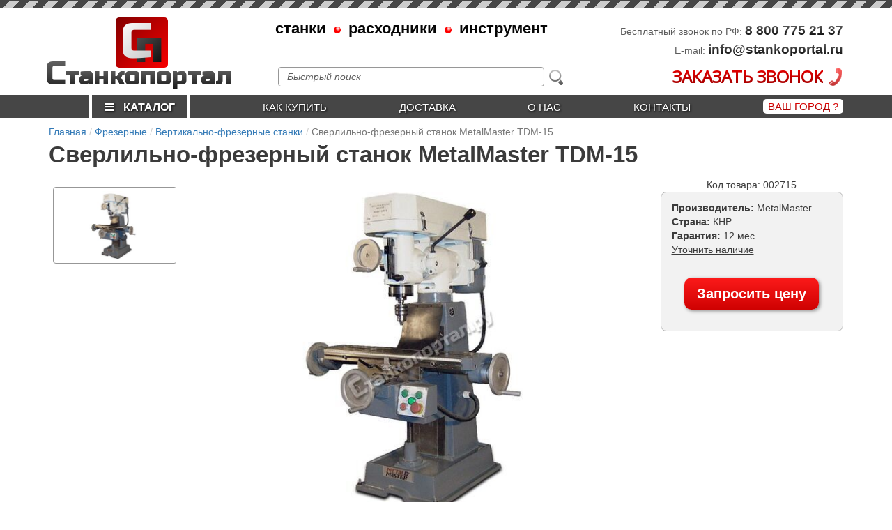

--- FILE ---
content_type: text/html; charset=UTF-8
request_url: https://stankoportal.ru/frezernye-stanki/vertikalno-frezernye/metalmaster-tdm-15
body_size: 21684
content:
<!doctype html>
<html lang="ru">
<head>

    

<!--meta name="robots" content="noindex, nofollow"/-->

<meta charset="UTF-8">
<meta name="csrf-param" content="_csrf-frontend">
<meta name="csrf-token" content="Cb-TP_ZP790e6gkRdyLECIfBwo_Val7F4iPbfLvwS9pd5sFapCSimHKAe1tCdLE48pSJ5ZYgPZOLU6sy4rY9rw==">
<title>Купить Сверлильно-фрезерный станок MetalMaster TDM-15 🔴 Узнать цену</title>



<base href="/">

<link rel="apple-touch-icon" sizes="57x57" href="/apple-touch-icon-57x57.png">
<link rel="apple-touch-icon" sizes="60x60" href="/apple-touch-icon-60x60.png">
<link rel="apple-touch-icon" sizes="72x72" href="/apple-touch-icon-72x72.png">
<link rel="apple-touch-icon" sizes="76x76" href="/apple-touch-icon-76x76.png">
<link rel="apple-touch-icon" sizes="114x114" href="/apple-touch-icon-114x114.png">
<link rel="apple-touch-icon" sizes="120x120" href="/apple-touch-icon-120x120.png">
<link rel="apple-touch-icon" sizes="144x144" href="/apple-touch-icon-144x144.png">
<link rel="apple-touch-icon" sizes="152x152" href="/apple-touch-icon-152x152.png">
<link rel="apple-touch-icon" sizes="180x180" href="/apple-touch-icon-180x180.png">
<link rel="icon" type="image/png" href="/favicon-32x32.png" sizes="32x32">
<link rel="icon" type="image/png" href="/favicon-194x194.png" sizes="194x194">
<link rel="icon" type="image/png" href="/favicon-96x96.png" sizes="96x96">
<link rel="icon" type="image/png" href="/android-chrome-192x192.png" sizes="192x192">
<link rel="icon" type="image/png" href="/favicon-16x16.png" sizes="16x16">

<meta name="msapplication-TileImage" content="/mstile-144x144.png">

<!--link rel="stylesheet" href="https://yastatic.net/bootstrap/3.3.6/css/bootstrap.min.css"-->
<link href="https://fonts.googleapis.com/css?family=Roboto+Condensed" rel="stylesheet">
<link href="https://fonts.googleapis.com/css?family=Russo+One" rel="stylesheet">
<link href="https://fonts.googleapis.com/css?family=Open+Sans" rel="stylesheet">

<meta name="description" content="Сверлильно-фрезерный станок MetalMaster TDM-15 по специальным ценам">
<meta name="keywords" content=", челябинск, станки, цена, купить, отзывы, размеры, характеристики, каталог, доставка">
<link href="https://stankoportal.ru/sverlilnye-stanki/sverlilno-frezernye/metalmaster-tdm-15" rel="canonical">
<link href="/assets/359389e7/css/bootstrap.css" rel="stylesheet">
<script src="/assets/22e8fd44/jquery.js"></script>
<script src="/assets/359389e7/js/bootstrap.js"></script>
<script src="/assets/543d117a/yii.js"></script>



<script src="/tpl/js/jquery.matchHeight-min.js" type="text/javascript"></script>
<script type="text/javascript" src="//cdn.jsdelivr.net/gh/kenwheeler/slick@1.8.1/slick/slick.min.js"></script>

<!-- A jQuery plugin that adds cross-browser mouse wheel support. (Optional) -->
<script src="https://cdnjs.cloudflare.com/ajax/libs/jquery-mousewheel/3.1.13/jquery.mousewheel.min.js"></script>

<script src="https://cdn.jsdelivr.net/picturefill/2.3.1/picturefill.min.js"></script>


<script src="/tpl/js/lightgallery-all.min.js"></script>
<link type="text/css" rel="stylesheet" href="/tpl/css/lightgallery.min.css" />
<!-- slick -->
    <!-- Add the slick-theme.css if you want default styling -->
    <link rel="stylesheet" type="text/css" href="//cdn.jsdelivr.net/gh/kenwheeler/slick@1.8.1/slick/slick.css"/>
    <!-- Add the slick-theme.css if you want default styling -->
    <link rel="stylesheet" type="text/css" href="//cdn.jsdelivr.net/gh/kenwheeler/slick@1.8.1/slick/slick-theme.css"/>
<!-- slick -->


<link href="/js/jquery.mmenu/jquery.mmenu.css" type="text/css" rel="stylesheet" />



<script src="/js/intlTelInput/intlTelInput.min.js"></script>
<link rel="stylesheet" href="/js/intlTelInput/intlTelInput.css">


<script src="/js/mask/jquery.inputmask.bundle.js"></script>
<script src="/js/mask/phone.min.js"></script>
<!--link rel="stylesheet" href="/js/EasyAutocomplete-1.3.5/easy-autocomplete.css">
<link rel="stylesheet" href="/js/EasyAutocomplete-1.3.5/easy-autocomplete.themes.css"-->

<link href="//maxcdn.bootstrapcdn.com/font-awesome/4.5.0/css/font-awesome.min.css" rel="stylesheet">

<link rel="stylesheet" href="/css/style.css?1670521851">

<meta name="viewport" content="width=device-width, initial-scale=1">


</head>
<body>








        <div class="mobile-menu">

            <a href="/">
                <div class="logo">
                    <span class="name" style="color: #0a0a0a">
                           С<span class="name-small">танкопортал</span>
                    </span>
                    <div class="logo-top">
                        <span class="p">п</span>
                        <span class="s">С</span>
                    </div>
                </div>
            </a>

            <div class="top-menu">

                <div class="button-menu-list top-menu__icon">
                    <i class="fa fa-th" aria-hidden="true"></i>
                    <p>КАТАЛОГ</p>
                </div>

                <div class="top-menu__icon button-menu-phone">
                    <i class="fa fa-phone" aria-hidden="true"></i>
                    <p>ТЕЛЕФОНЫ</p>
                </div>



                <div class="button-menu-icon top-menu__icon">
                    <i class="fa fa-bars" aria-hidden="true"></i>
                    <p>МЕНЮ</p>
                </div>

            </div>




        </div>











<div id="mobile-block">

    <div class="menu-icon rows">


        <div class="container mobile-top">
    <div class="row">
        <div class="col-md-12">

            <div class="contact smart 1col-xs-12 1col-sm-6 ">
                <span class="text"> </span>
                                <span class="phone "> <a href="tel:+74951288034"> +7 (495) 128-80-34</a>  </span>

            </div>


        </div>
    </div>
</div>
        <div class="col-xs-12  ">


           
            
        </div>

        <div>
            <div class="rows">

            <br><br>


            <div class="col-xs-6 icon-item">
                <a class="button-menu-list">
                    <div class="img">
                        <img src="/images/svg/11.svg" alt="">

                    </div>

                    <p>КАТАЛОГ</p>
                </a>
            </div>

            <div class="col-xs-6 icon-item">
                <a href="/contacts"  class="button-menu-contact1">
                    <div class="img">
                        <img src="/images/svg/2.svg" alt="">

                    </div>
                    <p>КОНТАКТЫ </p>
                </a>
            </div>





                                <div class="col-xs-6 icon-item">
                        <a href="/kak_kupit">
                            <div class="img">
                                <img src="/images/svg/3.svg" alt="">

                            </div>
                            <p>Как купить</p>
                        </a>
                    </div>

                                        <div class="col-xs-6 icon-item">
                        <a href="/dostavka">
                            <div class="img">
                                <img src="/images/svg/5.svg" alt="">

                            </div>
                            <p>Доставка</p>
                        </a>
                    </div>

                                        <div class="col-xs-6 icon-item">
                        <a href="/about">
                            <div class="img">
                                <img src="/images/svg/4.svg" alt="">

                            </div>
                            <p>О нас</p>
                        </a>
                    </div>

                    



            <div class="col-xs-6 icon-item">
                <a href="/news">
                    <div class="img">
                        <img src="/images/svg/6.svg" alt="">
                    </div>
                    <p>НОВОСТИ</p>
                </a>
            </div>
        </div>

        </div>
    </div>



    <div class='se-catalog-menu' style='margin-top: 4px'><p class='header header2'>ОБОРУДОВАНИЕ</p></div><ul class="menu-list" style="margin:0"><li class="first treeview"><a style="cursor: default" class="main_left_menu_a"> <div class="icon-menu n15"></div>  <p>Станки для резки металла</p> </a>
<ul>
<li class="first treeview"> <a href="/plazmennaya-rezka">   <span>Плазменная резка</span>  </a> <span class="i"> <i class="fa fa-plus"></i></span>
<ul>
<li class="first"> <a href="/plazmennaya-rezka/stanki-plazmennoy-rezki">   <span>Станки плазменной резки</span>  </a> </li>
<li> <a href="/plazmennaya-rezka/konsolnye-stanki">   <span>Консольные станки</span>  </a> </li>
<li> <a href="/plazmennaya-rezka/ruchnye-pazmorezy">   <span>Ручные плазморезы</span>  </a> </li>
<li> <a href="/plazmennaya-rezka/plazmorezy-dlya-chpu">   <span>Плазморезы для станков с ЧПУ</span>  </a> </li>
</ul>
</li>
<li class="treeview"> <a href="/lazernaya-rezka">   <span>Лазерная резка</span>  </a> <span class="i"> <i class="fa fa-plus"></i></span>
<ul>
<li class="first"> <a href="/lazernaya-rezka/stanki-lazernoy-rezki">   <span>Станки лазерной резки</span>  </a> </li>
<li> <a href="/lazernaya-rezka/accessories">   <span>Аксессуары</span>  </a> </li>
</ul>
</li>
<li class="treeview"> <a href="/lentochnopilnye-stanki">   <span>Ленточнопильные станки</span>  </a> <span class="i"> <i class="fa fa-plus"></i></span>
<ul>
<li class="first"> <a href="/lentochnopilnye-stanki/ruchnye">   <span>Ручные ленточнопильные станки</span>  </a> </li>
<li> <a href="/lentochnopilnye-stanki/avtomaticheskie">   <span>Автоматические ленточнопильные станки</span>  </a> </li>
<li> <a href="/lentochnopilnye-stanki/poluavtomaticheskie">   <span>Полуавтоматические ленточнопильные станки</span>  </a> </li>
<li> <a href="/lentochnopilnye-stanki/s-ruchnoy-podachey">   <span>Ленточнопильные станки с ручной подачей</span>  </a> </li>
<li> <a href="/lentochnopilnye-stanki/kolonnyie">   <span>Колонные ленточнопильные станки</span>  </a> </li>
<li> <a href="/lentochnopilnye-stanki/s-gidrorazgruzkoj">   <span>Ручные станки с гидроразгрузкой</span>  </a> </li>
</ul>
</li>
<li class="treeview"> <a href="/gilotiny">   <span>Гильотины</span>  </a> <span class="i"> <i class="fa fa-plus"></i></span>
<ul>
<li class="first"> <a href="/gilotiny/ruchnye">   <span>Ручные</span>  </a> </li>
<li> <a href="/gilotiny/elektromehanicheskie">   <span>Электромеханические</span>  </a> </li>
<li> <a href="/gilotiny/gidravlicheskie">   <span>Гидравлические</span>  </a> </li>
</ul>
</li>
<li class="treeview"> <a href="/diskovye-otreznye-pily">   <span>Дисковые отрезные пилы</span>  </a> <span class="i"> <i class="fa fa-plus"></i></span>
<ul>
<li class="first"> <a href="/diskovye-otreznye-pily/abrazivno-otreznye-stanki">   <span>Абразивно-отрезные станки</span>  </a> </li>
<li> <a href="/diskovye-otreznye-pily/mayatnikovyie-pilyi">   <span>Маятниковые пилы</span>  </a> </li>
</ul>
</li>
<li class="treeview"> <a href="/otreznye-i-vyrubnye-stanki">   <span>Отрезные и вырубные станки</span>  </a> <span class="i"> <i class="fa fa-plus"></i></span>
<ul>
<li class="first"> <a href="/otreznye-i-vyrubnye-stanki/uglovysechnye-stanki">   <span>Угловысечные станки</span>  </a> </li>
<li> <a href="/otreznye-i-vyrubnye-stanki/nozhniczyi-po-metallu">   <span>Ножницы по металлу</span>  </a> </li>
</ul>
</li>
<li class="treeview"> <a href="/linii-raskroya">   <span>Линии раскроя металла</span>  </a> <span class="i"> <i class="fa fa-plus"></i></span>
<ul>
<li class="first"> <a href="/linii-raskroya/prodolnaya-rezka">   <span>Станки продольной резки</span>  </a> </li>
<li> <a href="/linii-raskroya/prodolno-poperechnaya-rezka">   <span>Линии продольно-поперечной резки</span>  </a> </li>
</ul>
</li>
</ul>
</li>
<li class="treeview"><a style="cursor: default" class="main_left_menu_a"> <div class="icon-menu n14"></div>  <p>Станки для гибки металла</p> </a>
<ul>
<li class="first treeview"> <a href="/listogiby">   <span>Листогибы</span>  </a> <span class="i"> <i class="fa fa-plus"></i></span>
<ul>
<li class="first"> <a href="/listogiby/neprohodnye-listogiby">   <span>Непроходные листогибы</span>  </a> </li>
<li> <a href="/listogiby/ruchnye">   <span>Ручные листогибы</span>  </a> </li>
<li> <a href="/listogiby/elektromehanicheskie">   <span>Электромеханические листогибы</span>  </a> </li>
<li> <a href="/listogiby/elektromagnitnye">   <span>Электромагнитные листогибы</span>  </a> </li>
<li> <a href="/listogiby/segmentalnye">   <span>Сегментальные листогибы</span>  </a> </li>
<li> <a href="/listogiby/ruchnye-rolikovye-listogiby">   <span>Ручные роликовые листогибы</span>  </a> </li>
<li> <a href="/listogiby/zapchasti-i-aksessuary">   <span>Запчасти и аксессуары</span>  </a> </li>
<li> <a href="/listogiby/gidravlicheskie">   <span>Гидравлические листогибы</span>  </a> </li>
<li> <a href="/listogiby/germes">   <span>Germes</span>  </a> </li>
</ul>
</li>
<li class="treeview"> <a href="/gibochnye-pressy">   <span>Гибочные прессы</span>  </a> <span class="i"> <i class="fa fa-plus"></i></span>
<ul>
<li class="first"> <a href="/gibochnye-pressy/s-chpu">   <span>Вертикально-гибочные прессы с ЧПУ</span>  </a> </li>
<li> <a href="/gibochnye-pressy/bez-chpu">   <span>Вертикально-гибочные прессы</span>  </a> </li>
<li> <a href="/gibochnye-pressy/universalnyie">   <span>Универсальные гидравлические прессы</span>  </a> </li>
</ul>
</li>
<li class="treeview"> <a href="/valtsy">   <span>Вальцы</span>  </a> <span class="i"> <i class="fa fa-plus"></i></span>
<ul>
<li class="first"> <a href="/valtsy/ruchnye">   <span>Ручные</span>  </a> </li>
<li> <a href="/valtsy/elektromehanicheskie">   <span>Электромеханические</span>  </a> </li>
<li> <a href="/valtsy/gidravlicheskie">   <span>Гидравлические</span>  </a> </li>
</ul>
</li>
<li class="treeview"> <a href="/trubogiby">   <span>Трубогибы</span>  </a> <span class="i"> <i class="fa fa-plus"></i></span>
<ul>
<li class="first"> <a href="/trubogiby/ruchnye">   <span>Ручные</span>  </a> </li>
<li> <a href="/trubogiby/elektromehanicheskie">   <span>Электромеханические</span>  </a> </li>
<li> <a href="/trubogiby/gidravlicheskie">   <span>Гидравлические</span>  </a> </li>
<li> <a href="/trubogiby/trubogiby-cnc">   <span>Трубогибы с ЧПУ</span>  </a> </li>
</ul>
</li>
<li class="treeview"> <a href="/profilegiby">   <span>Профилегибы</span>  </a> <span class="i"> <i class="fa fa-plus"></i></span>
<ul>
<li class="first"> <a href="/profilegiby/ruchnye">   <span>Ручные</span>  </a> </li>
<li> <a href="/profilegiby/elektromehanicheskie">   <span>Электромеханические</span>  </a> </li>
<li> <a href="/profilegiby/gidravlicheskie">   <span>Гидравлические</span>  </a> </li>
</ul>
</li>
</ul>
</li>
<li class="treeview"><a style="cursor: default" class="main_left_menu_a"> <div class="icon-menu n13"></div>  <p>Станки для листообработки</p> </a>
<ul>
<li class="first treeview"> <a href="/izgotovlenie-faltsa">   <span>Изготовление фальца</span>  </a> <span class="i"> <i class="fa fa-plus"></i></span>
<ul>
<li class="first"> <a href="/izgotovlenie-faltsa/faltseprokatnye-stanki">   <span>Фальцепрокатные станки</span>  </a> </li>
<li> <a href="/izgotovlenie-faltsa/faltseosadochnye-stanki">   <span>Фальцеосадочные станки</span>  </a> </li>
<li> <a href="/izgotovlenie-faltsa/falczegibyi">   <span>Фальцегибы</span>  </a> </li>
</ul>
</li>
<li class="treeview"> <a href="/zigovochnye-mashiny">   <span>Зиговочные машины</span>  </a> <span class="i"> <i class="fa fa-plus"></i></span>
<ul>
<li class="first"> <a href="/zigovochnye-mashiny/ruchnye">   <span>Ручные</span>  </a> </li>
<li> <a href="/zigovochnye-mashiny/elektromehanicheskie">   <span>Электромеханические</span>  </a> </li>
</ul>
</li>
<li class="treeview"> <a href="/nanesenie-reber-zhestkosti">   <span>Нанесение ребер жесткости</span>  </a> <span class="i"> <i class="fa fa-plus"></i></span>
<ul>
<li class="first"> <a href="/nanesenie-reber-zhestkosti/trapeczividnoe-profilirovanie">   <span>Трапецивидное профилирование</span>  </a> </li>
</ul>
</li>
<li class="treeview"> <a href="/ruchnoy-elektro-i-pnevmoinstrument">   <span>Ручной электро- и пневмоинструмент</span>  </a> <span class="i"> <i class="fa fa-plus"></i></span>
<ul>
<li class="first"> <a href="/ruchnoy-elektro-i-pnevmoinstrument/trumpf">   <span>Инструмент Trumpf</span>  </a> </li>
</ul>
</li>
<li class="treeview"> <a href="/puklevochnye-stanki">   <span>Пуклевочные станки</span>  </a> <span class="i"> <i class="fa fa-plus"></i></span>
<ul>
<li class="first"> <a href="/puklevochnye-stanki/ruchnyie">   <span>Ручные</span>  </a> </li>
<li> <a href="/puklevochnye-stanki/elektromexanicheskie">   <span>Электромеханические</span>  </a> </li>
<li> <a href="/puklevochnye-stanki/pnevmaticheskie">   <span>Пневматические</span>  </a> </li>
</ul>
</li>
<li class="treeview"> <a href="/pryamougolnyie-vozduxovodyi">   <span>Прямоугольные воздуховоды</span>  </a> <span class="i"> <i class="fa fa-plus"></i></span>
<ul>
<li class="first"> <a href="/pryamougolnyie-vozduxovodyi/stanki-tunnelnoy-sborki">   <span>Станки тоннельной сборки</span>  </a> </li>
<li> <a href="/pryamougolnyie-vozduxovodyi/avtomaticheskie-linii">   <span>Автоматические линии</span>  </a> </li>
</ul>
</li>
<li class="treeview"> <a href="/sborka-kruglyh-elementov">   <span>Сборка круглых элементов</span>  </a> <span class="i"> <i class="fa fa-plus"></i></span>
<ul>
<li class="first"> <a href="/sborka-kruglyh-elementov/dlya-vodostokov">   <span>Для водостоков</span>  </a> </li>
</ul>
</li>
<li class="treeview"> <a href="/linii-profilirovaniya">   <span>Линии профилирования</span>  </a> <span class="i"> <i class="fa fa-plus"></i></span>
<ul>
<li class="first"> <a href="/linii-profilirovaniya/izgotovlenie-profnastila">   <span>Изготовление профнастила</span>  </a> </li>
<li> <a href="/linii-profilirovaniya/izgotovlenie-metallocherepicy">   <span>Изготовление металлочерепицы</span>  </a> </li>
<li> <a href="/linii-profilirovaniya/izgotovlenie-paneley">   <span>Изготовление панелей</span>  </a> </li>
<li> <a href="/linii-profilirovaniya/izgotovlenie-stellazhej">   <span>Изготовление стеллажей</span>  </a> </li>
</ul>
</li>
</ul>
</li>
<li class="treeview"><a style="cursor: default" class="main_left_menu_a"> <div class="icon-menu n12"></div>  <p>Металлообрабатывающие станки</p> </a>
<ul>
<li class="first treeview"> <a href="/tokarnye-stanki">   <span>Токарные станки</span>  </a> <span class="i"> <i class="fa fa-plus"></i></span>
<ul>
<li class="first"> <a href="/tokarnye-stanki/s-chpu">   <span>Токарные станки с ЧПУ</span>  </a> </li>
<li> <a href="/tokarnye-stanki/kombinirovannye">   <span>Комбинированные токарные станки</span>  </a> </li>
<li> <a href="/tokarnye-stanki/tokarno-frezernye">   <span>Токарно-фрезерные станки</span>  </a> </li>
<li> <a href="/tokarnye-stanki/tokarno-vintoreznye">   <span>Токарно-винторезные станки</span>  </a> </li>
<li> <a href="/tokarnye-stanki/nastolnye">   <span>Настольные токарные станки</span>  </a> </li>
<li> <a href="/tokarnye-stanki/tokarno-obrabatyivayushhie-centry">   <span>Токарно-обрабатывающие центры</span>  </a> </li>
<li> <a href="/tokarnye-stanki/napolnyie">   <span>Напольные токарные станки</span>  </a> </li>
</ul>
</li>
<li class="treeview"> <a href="/frezernye-stanki">   <span>Фрезерные</span>  </a> <span class="i"> <i class="fa fa-plus"></i></span>
<ul>
<li class="first"> <a href="/frezernye-stanki/vertikalno-frezernye">   <span>Вертикально-фрезерные станки</span>  </a> </li>
<li> <a href="/frezernye-stanki/universalnye-frezernye">   <span>Универсальные фрезерные станки</span>  </a> </li>
<li> <a href="/frezernye-stanki/s-chpu">   <span>Фрезерные станки с ЧПУ</span>  </a> </li>
<li> <a href="/frezernye-stanki/obrabatyivayushhie-czentryi">   <span>Фрезерные обрабатывающие центры</span>  </a> </li>
<li> <a href="/frezernye-stanki/nastolnyie">   <span>Настольные фрезерные станки</span>  </a> </li>
<li> <a href="/frezernye-stanki/shiroko-universalnye">   <span>Широкоуниверсальные станки</span>  </a> </li>
</ul>
</li>
<li class="treeview"> <a href="/sverlilnye-stanki">   <span>Сверлильные</span>  </a> <span class="i"> <i class="fa fa-plus"></i></span>
<ul>
<li class="first"> <a href="/sverlilnye-stanki/vertikalno-sverlilnye">   <span>Вертикально-сверлильные станки</span>  </a> </li>
<li> <a href="/sverlilnye-stanki/sverlilno-frezernye">   <span>Сверлильно-фрезерные станки</span>  </a> </li>
<li> <a href="/sverlilnye-stanki/nastolnye">   <span>Настольные сверлильные станки</span>  </a> </li>
<li> <a href="/sverlilnye-stanki/radialno-sverlilnye">   <span>Радиально-сверлильные станки</span>  </a> </li>
<li> <a href="/sverlilnye-stanki/magnitnye">   <span>Магнитные сверлильные станки</span>  </a> </li>
<li> <a href="/sverlilnye-stanki/s-avtomaticheskoj-podachej">   <span>С автоматической подачей</span>  </a> </li>
</ul>
</li>
<li class="treeview"> <a href="/zatochnye-stanki">   <span>Заточные станки</span>  </a> <span class="i"> <i class="fa fa-plus"></i></span>
<ul>
<li class="first"> <a href="/zatochnye-stanki/zatochka-sverl">   <span>Для заточки сверл</span>  </a> </li>
<li> <a href="/zatochnye-stanki/universalnyie">   <span>Универсальные</span>  </a> </li>
<li> <a href="/zatochnye-stanki/zatochka-frez">   <span>Для заточки фрез</span>  </a> </li>
<li> <a href="/zatochnye-stanki/zatochka-rezczov">   <span>Для заточки резцов</span>  </a> </li>
</ul>
</li>
<li class="treeview"> <a href="/rezbonareznyie-stanki">   <span>Резьбонарезные станки</span>  </a> <span class="i"> <i class="fa fa-plus"></i></span>
<ul>
<li class="first"> <a href="/rezbonareznyie-stanki/rezbonareznyie">   <span>Резьбонарезные станки</span>  </a> </li>
</ul>
</li>
<li class="treeview"> <a href="/shlifovalnyie-stanki">   <span>Шлифовальные станки</span>  </a> <span class="i"> <i class="fa fa-plus"></i></span>
<ul>
<li class="first"> <a href="/shlifovalnyie-stanki/lentochnoshlifovalnyie">   <span>Ленточношлифовальные станки</span>  </a> </li>
</ul>
</li>
<li class="treeview"> <a href="/tiski-i-magnitnyie-plityi">   <span>Тиски и магнитные плиты</span>  </a> <span class="i"> <i class="fa fa-plus"></i></span>
<ul>
<li class="first"> <a href="/tiski-i-magnitnyie-plityi/tiski">   <span>Тиски</span>  </a> </li>
</ul>
</li>
</ul>
</li>
<li class="treeview"><a style="cursor: default" class="main_left_menu_a"> <div class="icon-menu n11"></div>  <p>Сварочное оборудование</p> </a>
<ul>
<li class="first treeview"> <a href="/svarochnye-invertory">   <span>Сварочные инверторы</span>  </a> <span class="i"> <i class="fa fa-plus"></i></span>
<ul>
<li class="first"> <a href="/svarochnye-invertory/mma">   <span>Сварочные аппараты (MMA)</span>  </a> </li>
<li> <a href="/svarochnye-invertory/mig-mag">   <span>Сварочные полуавтоматы MIG/MAG</span>  </a> </li>
</ul>
</li>
<li class="treeview"> <a href="/vspomogatelnoe-oborudovanie">   <span>Вспомогательное оборудование</span>  </a> <span class="i"> <i class="fa fa-plus"></i></span>
<ul>
<li class="first"> <a href="/vspomogatelnoe-oborudovanie/tiski-i-krepezh">   <span>Тиски и крепежные приспособления</span>  </a> </li>
</ul>
</li>
<li class="treeview"> <a href="/kontaktnaya-tochechnaya-svarka">   <span>Контактная (точечная) сварка</span>  </a> <span class="i"> <i class="fa fa-plus"></i></span>
<ul>
<li class="first"> <a href="/kontaktnaya-tochechnaya-svarka/mashiny">   <span>Машины контактной сварки</span>  </a> </li>
</ul>
</li>
<li class="treeview"> <a href="/rolikovaya-svarka">   <span>Роликовая сварка</span>  </a> <span class="i"> <i class="fa fa-plus"></i></span>
<ul>
<li class="first"> <a href="/rolikovaya-svarka/svarka-vnahlest">   <span>Сварка внахлест</span>  </a> </li>
</ul>
</li>
<li class="treeview"> <a href="/avtomatizatsiya-svarki">   <span>Автоматизация сварки</span>  </a> <span class="i"> <i class="fa fa-plus"></i></span>
<ul>
<li class="first"> <a href="/avtomatizatsiya-svarki/shovnaya-tig-svarka">   <span>Стыковая сварка</span>  </a> </li>
</ul>
</li>
</ul>
</li>
<li class="treeview"><a style="cursor: default" class="main_left_menu_a"> <div class="icon-menu n10"></div>  <p>Станки для художественной ковки</p> </a>
<ul>
<li class="first"> <a href="/gibka-polosyi-prutka-kvadrata">   <span>Гибка полосы, прутка, квадрата</span>  </a> </li>
<li> <a href="/universalnye-stanki">   <span>Универсальные станки</span>  </a> </li>
</ul>
</li>
<li class="treeview"><a style="cursor: default" class="main_left_menu_a"> <div class="icon-menu n9"></div>  <p>Обработка сортового проката</p> </a>
<ul>
<li class="first treeview"> <a href="/obrabotka-armaturyi">   <span>Обработка арматуры</span>  </a> <span class="i"> <i class="fa fa-plus"></i></span>
<ul>
<li class="first"> <a href="/obrabotka-armaturyi/rezka">   <span>Резка арматуры</span>  </a> </li>
<li> <a href="/obrabotka-armaturyi/kombinirovannyie-stanki">   <span>Комбинированные станки</span>  </a> </li>
<li> <a href="/obrabotka-armaturyi/pravka">   <span>Правка арматуры</span>  </a> </li>
</ul>
</li>
</ul>
</li>
<li class="treeview"><a style="cursor: default" class="main_left_menu_a"> <div class="icon-menu n8"></div>  <p>Вспомогательное оборудование</p> </a>
<ul>
<li class="first treeview"> <a href="/podemno-transportnoe-oborudovanie">   <span>Подъемно-транспортное оборудование</span>  </a> <span class="i"> <i class="fa fa-plus"></i></span>
<ul>
<li class="first"> <a href="/podemno-transportnoe-oborudovanie/podjemniki">   <span>Подъемники</span>  </a> </li>
</ul>
</li>
<li class="treeview"> <a href="/dlya-rulonov">   <span>Смотчики/размотчики рулонов</span>  </a> <span class="i"> <i class="fa fa-plus"></i></span>
<ul>
<li class="first"> <a href="/dlya-rulonov/razmotchiki">   <span>Размотчики рулонного металла</span>  </a> </li>
<li> <a href="/dlya-rulonov/smotchiki">   <span>Смотчики рулонного металла</span>  </a> </li>
</ul>
</li>
<li class="treeview"> <a href="/rolgangi-i-konvejernyie-oporyi">   <span>Рольганги и конвейерные опоры</span>  </a> <span class="i"> <i class="fa fa-plus"></i></span>
<ul>
<li class="first"> <a href="/rolgangi-i-konvejernyie-oporyi/rolgangi">   <span>Рольганги</span>  </a> </li>
</ul>
</li>
<li> <a href="/other">   <span>Разное</span>  </a> </li>
</ul>
</li></ul><div class='se-catalog-menu'><p class='header header2'>РАСХОДНИКИ</p></div><ul class="menu-list"><li class="first treeview"><a style="cursor: default" class="main_left_menu_a"> <div class="icon-menu n7"></div>  <p>Расходники для плазменной резки</p> </a>
<ul>
<li class="first treeview"> <a href="/rashodniki-h-therm">   <span>Расходники Hypertherm</span>  </a> <span class="i"> <i class="fa fa-plus"></i></span>
<ul>
<li class="first"> <a href="/rashodniki-h-therm/p-max">   <span>Powermax 65/85/105</span>  </a> </li>
<li> <a href="/rashodniki-h-therm/p-max-125">   <span>Powermax 125</span>  </a> </li>
<li> <a href="/rashodniki-h-therm/maxpro200">   <span>MAXPRO200</span>  </a> </li>
<li> <a href="/rashodniki-h-therm/zapchasti-p-max">   <span>Запчасти для Powermax</span>  </a> </li>
<li> <a href="/rashodniki-h-therm/zapchasti-h-p-r">   <span>Запчасти для HPR XD</span>  </a> </li>
</ul>
</li>
<li class="treeview"> <a href="/rashodniki-esab">   <span>Расходники ESAB</span>  </a> <span class="i"> <i class="fa fa-plus"></i></span>
<ul>
<li class="first"> <a href="/rashodniki-esab/pt-36">   <span>PT-36</span>  </a> </li>
</ul>
</li>
<li class="treeview"> <a href="/rashodniki-svarog">   <span>Расходники Сварог</span>  </a> <span class="i"> <i class="fa fa-plus"></i></span>
<ul>
<li class="first"> <a href="/rashodniki-svarog/pt-31">   <span>PT-31</span>  </a> </li>
<li> <a href="/rashodniki-svarog/p-80">   <span>P-80</span>  </a> </li>
<li> <a href="/rashodniki-svarog/plazmotrony">   <span>Плазмотроны</span>  </a> </li>
</ul>
</li>
</ul>
</li>
<li class="treeview"><a style="cursor: default" class="main_left_menu_a"> <div class="icon-menu" style="background-image: url(/foto/categories/2616/icon_menu//a21b9f0a1640cc7c539a735cb7f34441.png); background-size: contain; background-repeat: no-repeat;background-position: center; margin: 2px 3px; height: 35px; width: 49px;"></div>  <p>Расходники для лазерной резки</p> </a>
<ul>
<li class="first treeview"> <a href="/r-tools">   <span>Raytools</span>  </a> <span class="i"> <i class="fa fa-plus"></i></span>
<ul>
<li class="first"> <a href="/r-tools/sopla-mednye">   <span>Сопла медные</span>  </a> </li>
<li> <a href="/r-tools/sopla-chrome-plated">   <span>Сопла хромированные</span>  </a> </li>
<li> <a href="/r-tools/optics-raytools">   <span>Оптика</span>  </a> </li>
<li> <a href="/r-tools/sopla-mednye-3d">   <span>Сопла медные 3D</span>  </a> </li>
<li> <a href="/r-tools/sopla-mednye-hrom-3d">   <span>Сопла двойные хромированные 3D</span>  </a> </li>
<li> <a href="/r-tools/rashodniki">   <span>Керамические проставки</span>  </a> </li>
<li> <a href="/r-tools/accessories">   <span>Запчасти</span>  </a> </li>
</ul>
</li>
<li class="treeview"> <a href="/rashodniki-pre-tec">   <span>PRECITEC</span>  </a> <span class="i"> <i class="fa fa-plus"></i></span>
<ul>
<li class="first"> <a href="/rashodniki-pre-tec/sopla-mednye">   <span>Сопла медные</span>  </a> </li>
<li> <a href="/rashodniki-pre-tec/sopla-chrome-plated">   <span>Сопла хромированные</span>  </a> </li>
<li> <a href="/rashodniki-pre-tec/optics-precitec">   <span>Оптика</span>  </a> </li>
<li> <a href="/rashodniki-pre-tec/rashodniki">   <span>Керамические проставки</span>  </a> </li>
</ul>
</li>
<li class="treeview"> <a href="/rashodniki-b-tronic">   <span>Bystronic</span>  </a> <span class="i"> <i class="fa fa-plus"></i></span>
<ul>
<li class="first"> <a href="/rashodniki-b-tronic/sopla-mednye">   <span>Сопла медные</span>  </a> </li>
<li> <a href="/rashodniki-b-tronic/optics-bystronic">   <span>Оптика</span>  </a> </li>
<li> <a href="/rashodniki-b-tronic/rashodniki">   <span>Расходники</span>  </a> </li>
</ul>
</li>
<li class="treeview"> <a href="/rashodniki-laser-tru-f">   <span>Trumpf</span>  </a> <span class="i"> <i class="fa fa-plus"></i></span>
<ul>
<li class="first"> <a href="/rashodniki-laser-tru-f/sopla-mednye">   <span>Сопла медные</span>  </a> </li>
<li> <a href="/rashodniki-laser-tru-f/sopla-chrome">   <span>Сопла хромированные</span>  </a> </li>
<li> <a href="/rashodniki-laser-tru-f/optics-trumpf">   <span>Оптика</span>  </a> </li>
<li> <a href="/rashodniki-laser-tru-f/rashodniki">   <span>Расходники</span>  </a> </li>
</ul>
</li>
<li class="treeview"> <a href="/boci">   <span>BOCI</span>  </a> <span class="i"> <i class="fa fa-plus"></i></span>
<ul>
<li class="first"> <a href="/boci/optics-boci">   <span>Оптика</span>  </a> </li>
<li> <a href="/boci/spares-boci">   <span>Запчасти</span>  </a> </li>
<li> <a href="/boci/keramic_derzatel_boci">   <span>Керамические держатели</span>  </a> </li>
</ul>
</li>
<li class="treeview"> <a href="/rashodniki-dlya-lazernoy-swarki">   <span> Лазерная сварка</span>  </a> <span class="i"> <i class="fa fa-plus"></i></span>
<ul>
<li class="first"> <a href="/rashodniki-dlya-lazernoy-swarki/components-laser-welding">   <span>Комплектующие</span>  </a> </li>
<li> <a href="/rashodniki-dlya-lazernoy-swarki/optics-laser-welding">   <span>Оптика</span>  </a> </li>
</ul>
</li>
<li class="treeview"> <a href="/optics">   <span>Оптика</span>  </a> <span class="i"> <i class="fa fa-plus"></i></span>
<ul>
<li class="first"> <a href="/optics/protection-windows">   <span>Защитные стекла</span>  </a> </li>
<li> <a href="/optics/lenses">   <span>Линзы</span>  </a> </li>
</ul>
</li>
<li class="treeview"> <a href="/laser-accessories">   <span>Аксессуары</span>  </a> <span class="i"> <i class="fa fa-plus"></i></span>
<ul>
<li class="first"> <a href="/laser-accessories/salfetki">   <span>Очищающие салфетки</span>  </a> </li>
<li> <a href="/laser-accessories/svabs">   <span>Свабы</span>  </a> </li>
<li> <a href="/laser-accessories/optics-cleaners">   <span>Средства для очистки оптики</span>  </a> </li>
</ul>
</li>
</ul>
</li></ul>











    <div class="menu-contact-phone">

        <div class="container mobile-top">
    <div class="row">
        <div class="col-md-12">

            <div class="contact smart 1col-xs-12 1col-sm-6 ">
                <span class="text"> </span>
                                <span class="phone "> <a href="tel:+74951288034"> +7 (495) 128-80-34</a>  </span>

            </div>


        </div>
    </div>
</div>

        <!-- ПОИСК -->
        <div class="query__send__toggle">

            <div class="container mobile-phone query__send">
                <hr>
                <div class="mobile-phone__div">
                    <input type="text" class="mobile-phone__input mask-phone form-group_send_form-phone" name="phone" >
                </div>

                <div class="mobile-phone__button">
                    <span class="btn_send_form">Заказать</span>
                </div>
            </div>

            <div class=" query__send" style="display: none">
                <center>
                    <h3>Ваш запрос получен.</h3>

                    <p>В ближайшее время мы свяжемся с Вами по телефону</p>
                    <p><b><span class="query__send--phone"></span></b></p>

                    <p><a href="#" class="query__send--add se-a"> Отправить ещё один запрос </a></p>
                </center>
            </div>

        </div>








        <div class="col-xs-12">



            <div class="mobile-contact-item__phone"><img src="/images/svg/r.svg" alt="Россия Военное Шоссе"><span class="mobile-contact-item__phone__city">Владивосток</span><span class="mobile-contact-item__phone__num"><a href="tel:+74232055831">+7 (423) 205-58-31</a></span></div><div class="mobile-contact-item__phone"><img src="/images/svg/r.svg" alt="Россия ул. Совхозная"><span class="mobile-contact-item__phone__city">Екатеринбург</span><span class="mobile-contact-item__phone__num"><a href="tel:+73433009234">+7 (343) 300-92-34</a></span></div><div class="mobile-contact-item__phone"><img src="/images/svg/r.svg" alt="Россия ул. Журналистов"><span class="mobile-contact-item__phone__city">Казань</span><span class="mobile-contact-item__phone__num"><a href="tel:+78432071403">+7 (843) 207-14-03</a></span></div><div class="mobile-contact-item__phone"><img src="/images/svg/r.svg" alt="Россия ул. Ряжская"><span class="mobile-contact-item__phone__city">Москва</span><span class="mobile-contact-item__phone__num"><a href="tel:+74951288034">+7 (495) 128-80-34</a></span></div><div class="mobile-contact-item__phone"><img src="/images/svg/r.svg" alt="Россия ул. Ореховская"><span class="mobile-contact-item__phone__city">Нижний Новгород</span><span class="mobile-contact-item__phone__num"><a href="tel:+78312350826">+7 (831) 235-08-26</a></span></div><div class="mobile-contact-item__phone"><img src="/images/svg/r.svg" alt="Россия ул. Большевистская"><span class="mobile-contact-item__phone__city">Новосибирск</span><span class="mobile-contact-item__phone__num"><a href="tel:+73832359410">+7 (383) 235-94-10</a></span></div><div class="mobile-contact-item__phone"><img src="/images/svg/r.svg" alt="Россия Космический проспект"><span class="mobile-contact-item__phone__city">Омск</span><span class="mobile-contact-item__phone__num"><a href="tel:+73812204873">+7 (381) 220-48-73</a></span></div><div class="mobile-contact-item__phone"><img src="/images/svg/r.svg" alt="Россия ул. Деревообделочная"><span class="mobile-contact-item__phone__city">Пермь</span><span class="mobile-contact-item__phone__num"><a href="tel:+73422338417">+7 (342) 233-84-17</a></span></div><div class="mobile-contact-item__phone"><img src="/images/svg/r.svg" alt="Россия ул. Малиновского"><span class="mobile-contact-item__phone__city">Ростов-на-Дону</span><span class="mobile-contact-item__phone__num"><a href="tel:+78633335642">+7 (863) 333-56-42</a></span></div><div class="mobile-contact-item__phone"><img src="/images/svg/r.svg" alt="Россия ул. Товарная"><span class="mobile-contact-item__phone__city">Самара</span><span class="mobile-contact-item__phone__num"><a href="tel:+78462192837">+7 (846) 219-28-37</a></span></div><div class="mobile-contact-item__phone"><img src="/images/svg/r.svg" alt="Россия Пр. 9-го января"><span class="mobile-contact-item__phone__city">Санкт-Петербург</span><span class="mobile-contact-item__phone__num"><a href="tel:+78125074390">+7 (812) 507-43-90</a></span></div><div class="mobile-contact-item__phone"><img src="/images/svg/r.svg" alt="Россия ул. Бердская"><span class="mobile-contact-item__phone__city">Томск</span><span class="mobile-contact-item__phone__num"><a href="tel:+73822700286">+7 (382) 270-02-86</a></span></div><div class="mobile-contact-item__phone"><img src="/images/svg/r.svg" alt="Россия ул. Авторемонтная"><span class="mobile-contact-item__phone__city">Тюмень</span><span class="mobile-contact-item__phone__num"><a href="tel:+73452564218">+7 (345) 256-42-18</a></span></div><div class="mobile-contact-item__phone"><img src="/images/svg/r.svg" alt="Россия Трамвайная"><span class="mobile-contact-item__phone__city">Уфа</span><span class="mobile-contact-item__phone__num"><a href="tel:+73472588715">+7 (347) 258-87-15</a></span></div><div class="mobile-contact-item__phone"><img src="/images/svg/r.svg" alt="Россия ул. Синельникова"><span class="mobile-contact-item__phone__city">Хабаровск</span><span class="mobile-contact-item__phone__num"><a href="tel:+74212929807">+7 (421) 292-98-07</a></span></div><div class="mobile-contact-item__phone"><img src="/images/svg/r.svg" alt="Россия Комсомольский проспект"><span class="mobile-contact-item__phone__city">Челябинск</span><span class="mobile-contact-item__phone__num"><a href="tel:+73517905040">+7 (351) 790-50-40</a></span></div><hr><div class="mobile-contact-item__phone"><img src="/images/svg/kaz.svg" alt="Казахстан ул. Жанажол"><span class="mobile-contact-item__phone__city">Астана</span><span class="mobile-contact-item__phone__num"><a href="tel:+78007752137">+7 800 775 21 37</a></span></div><hr><div class="mobile-contact-item__phone"><img src="/images/svg/kir.svg" alt="Киргизия ул. Юлиуса Фучика"><span class="mobile-contact-item__phone__city">Бишкек</span><span class="mobile-contact-item__phone__num"><a href="tel:+78007752137">+7 800 775 21 37</a></span></div>



        </div>

    </div>


</div>




<div id="se-wrapper">

        
<div class=" line45">
</div>


<header class="container">


    <div class="row">
        <div class="left-logo">


            <div class="logo-stanko">

                <a href="/">
                <div class="logo-top">
                    <span class="p">п</span>
                    <span class="s">С</span>
                </div>

                <span class="name">
                           С<span class="name-small">танкопортал</span>
                    </span>
                </a>
                <!-- img src="/images/logo.png" alt=""-->

            </div>



        </div>
        <div class="center">


            <div class="slogan">


                станки
                <span class="cir"></span>
                расходники
                <span class="cir"></span>
                инструмент


            </div>


            <div class="container_search">

                <div class="container_search-input quick-search">
                    <input class="form-control quick-search__input" id="countries" type="text" placeholder="Быстрый поиск"
                           autocomplete="off">
                    <div class="icon-share"></div>
                </div>


            </div>
        </div>
        <div class="right-callback">


            <div class="contact">
                <span class="text">Бесплатный звонок по РФ: </span>
                <span class="phone">8 800 775 21 37</span>
            </div>

            <div class="contact smart1 ">
                <span class="text">E-mail: </span><span class="phone">info@stankoportal.ru</span>


            </div>


            <div class="callback-header" data-toggle="modal" data-target="#myModal2" >
                <span class="text">ЗАКАЗАТЬ ЗВОНОК   </span> <span class="icon-phone"></span>

            </div>

            <!--span class="email">
                info@stankoportal.ru
            </span-->


        </div>


    </div>

</header>

<nav class="navbar navbar--none" style="display: none">
    <div class="container">
        <ul class="">
        </ul>
    </div>
</nav>



<nav class="navbar navbar--fixed">
    <div class="container">
        <ul class="">


            <li class="active catalog_smart "><a><i class="fa fa-bars"></i> КАТАЛОГ</a>

                <div class="left-menu-full-screen">
                        <div class="se-catalog-menu">
        

        <p class="header">Оборудование</p>

        <ul class="se-catalog-menu__ul"><li class="first treeview"><a style="cursor: default" class="main_left_menu_a"> <div class="icon-menu n15"></div>  <p>Станки для резки металла</p> </a>
<ul>
<li class="first treeview"> <a href="/plazmennaya-rezka">   <p>Плазменная резка</p> </a>
<ul>
<li class="first"> <a href="/plazmennaya-rezka/stanki-plazmennoy-rezki">   <p>Станки плазменной резки</p> </a></li>
<li> <a href="/plazmennaya-rezka/konsolnye-stanki">   <p>Консольные станки</p> </a></li>
<li> <a href="/plazmennaya-rezka/ruchnye-pazmorezy">   <p>Ручные плазморезы</p> </a></li>
<li> <a href="/plazmennaya-rezka/plazmorezy-dlya-chpu">   <p>Плазморезы для станков с ЧПУ</p> </a></li>
</ul>
</li>
<li class="treeview"> <a href="/lazernaya-rezka">   <p>Лазерная резка</p> </a>
<ul>
<li class="first"> <a href="/lazernaya-rezka/stanki-lazernoy-rezki">   <p>Станки лазерной резки</p> </a></li>
<li> <a href="/lazernaya-rezka/accessories">   <p>Аксессуары</p> </a></li>
</ul>
</li>
<li class="treeview"> <a href="/lentochnopilnye-stanki">   <p>Ленточнопильные станки</p> </a>
<ul>
<li class="first"> <a href="/lentochnopilnye-stanki/ruchnye">   <p>Ручные ленточнопильные станки</p> </a></li>
<li> <a href="/lentochnopilnye-stanki/avtomaticheskie">   <p>Автоматические ленточнопильные станки</p> </a></li>
<li> <a href="/lentochnopilnye-stanki/poluavtomaticheskie">   <p>Полуавтоматические ленточнопильные станки</p> </a></li>
<li> <a href="/lentochnopilnye-stanki/s-ruchnoy-podachey">   <p>Ленточнопильные станки с ручной подачей</p> </a></li>
<li> <a href="/lentochnopilnye-stanki/kolonnyie">   <p>Колонные ленточнопильные станки</p> </a></li>
<li> <a href="/lentochnopilnye-stanki/s-gidrorazgruzkoj">   <p>Ручные станки с гидроразгрузкой</p> </a></li>
</ul>
</li>
<li class="treeview"> <a href="/gilotiny">   <p>Гильотины</p> </a>
<ul>
<li class="first"> <a href="/gilotiny/ruchnye">   <p>Ручные</p> </a></li>
<li> <a href="/gilotiny/elektromehanicheskie">   <p>Электромеханические</p> </a></li>
<li> <a href="/gilotiny/gidravlicheskie">   <p>Гидравлические</p> </a></li>
</ul>
</li>
<li class="treeview"> <a href="/diskovye-otreznye-pily">   <p>Дисковые отрезные пилы</p> </a>
<ul>
<li class="first"> <a href="/diskovye-otreznye-pily/abrazivno-otreznye-stanki">   <p>Абразивно-отрезные станки</p> </a></li>
<li> <a href="/diskovye-otreznye-pily/mayatnikovyie-pilyi">   <p>Маятниковые пилы</p> </a></li>
</ul>
</li>
<li class="treeview"> <a href="/otreznye-i-vyrubnye-stanki">   <p>Отрезные и вырубные станки</p> </a>
<ul>
<li class="first"> <a href="/otreznye-i-vyrubnye-stanki/uglovysechnye-stanki">   <p>Угловысечные станки</p> </a></li>
<li> <a href="/otreznye-i-vyrubnye-stanki/nozhniczyi-po-metallu">   <p>Ножницы по металлу</p> </a></li>
</ul>
</li>
<li class="treeview"> <a href="/linii-raskroya">   <p>Линии раскроя металла</p> </a>
<ul>
<li class="first"> <a href="/linii-raskroya/prodolnaya-rezka">   <p>Станки продольной резки</p> </a></li>
<li> <a href="/linii-raskroya/prodolno-poperechnaya-rezka">   <p>Линии продольно-поперечной резки</p> </a></li>
</ul>
</li>
</ul>
</li>
<li class="treeview"><a style="cursor: default" class="main_left_menu_a"> <div class="icon-menu n14"></div>  <p>Станки для гибки металла</p> </a>
<ul>
<li class="first treeview"> <a href="/listogiby">   <p>Листогибы</p> </a>
<ul>
<li class="first"> <a href="/listogiby/neprohodnye-listogiby">   <p>Непроходные листогибы</p> </a></li>
<li> <a href="/listogiby/ruchnye">   <p>Ручные листогибы</p> </a></li>
<li> <a href="/listogiby/elektromehanicheskie">   <p>Электромеханические листогибы</p> </a></li>
<li> <a href="/listogiby/elektromagnitnye">   <p>Электромагнитные листогибы</p> </a></li>
<li> <a href="/listogiby/segmentalnye">   <p>Сегментальные листогибы</p> </a></li>
<li> <a href="/listogiby/ruchnye-rolikovye-listogiby">   <p>Ручные роликовые листогибы</p> </a></li>
<li> <a href="/listogiby/zapchasti-i-aksessuary">   <p>Запчасти и аксессуары</p> </a></li>
<li> <a href="/listogiby/gidravlicheskie">   <p>Гидравлические листогибы</p> </a></li>
<li> <a href="/listogiby/germes">   <p>Germes</p> </a></li>
</ul>
</li>
<li class="treeview"> <a href="/gibochnye-pressy">   <p>Гибочные прессы</p> </a>
<ul>
<li class="first"> <a href="/gibochnye-pressy/s-chpu">   <p>Вертикально-гибочные прессы с ЧПУ</p> </a></li>
<li> <a href="/gibochnye-pressy/bez-chpu">   <p>Вертикально-гибочные прессы</p> </a></li>
<li> <a href="/gibochnye-pressy/universalnyie">   <p>Универсальные гидравлические прессы</p> </a></li>
</ul>
</li>
<li class="treeview"> <a href="/valtsy">   <p>Вальцы</p> </a>
<ul>
<li class="first"> <a href="/valtsy/ruchnye">   <p>Ручные</p> </a></li>
<li> <a href="/valtsy/elektromehanicheskie">   <p>Электромеханические</p> </a></li>
<li> <a href="/valtsy/gidravlicheskie">   <p>Гидравлические</p> </a></li>
</ul>
</li>
<li class="treeview"> <a href="/trubogiby">   <p>Трубогибы</p> </a>
<ul>
<li class="first"> <a href="/trubogiby/ruchnye">   <p>Ручные</p> </a></li>
<li> <a href="/trubogiby/elektromehanicheskie">   <p>Электромеханические</p> </a></li>
<li> <a href="/trubogiby/gidravlicheskie">   <p>Гидравлические</p> </a></li>
<li> <a href="/trubogiby/trubogiby-cnc">   <p>Трубогибы с ЧПУ</p> </a></li>
</ul>
</li>
<li class="treeview"> <a href="/profilegiby">   <p>Профилегибы</p> </a>
<ul>
<li class="first"> <a href="/profilegiby/ruchnye">   <p>Ручные</p> </a></li>
<li> <a href="/profilegiby/elektromehanicheskie">   <p>Электромеханические</p> </a></li>
<li> <a href="/profilegiby/gidravlicheskie">   <p>Гидравлические</p> </a></li>
</ul>
</li>
</ul>
</li>
<li class="treeview"><a style="cursor: default" class="main_left_menu_a"> <div class="icon-menu n13"></div>  <p>Станки для листообработки</p> </a>
<ul>
<li class="first treeview"> <a href="/izgotovlenie-faltsa">   <p>Изготовление фальца</p> </a>
<ul>
<li class="first"> <a href="/izgotovlenie-faltsa/faltseprokatnye-stanki">   <p>Фальцепрокатные станки</p> </a></li>
<li> <a href="/izgotovlenie-faltsa/faltseosadochnye-stanki">   <p>Фальцеосадочные станки</p> </a></li>
<li> <a href="/izgotovlenie-faltsa/falczegibyi">   <p>Фальцегибы</p> </a></li>
</ul>
</li>
<li class="treeview"> <a href="/zigovochnye-mashiny">   <p>Зиговочные машины</p> </a>
<ul>
<li class="first"> <a href="/zigovochnye-mashiny/ruchnye">   <p>Ручные</p> </a></li>
<li> <a href="/zigovochnye-mashiny/elektromehanicheskie">   <p>Электромеханические</p> </a></li>
</ul>
</li>
<li class="treeview"> <a href="/nanesenie-reber-zhestkosti">   <p>Нанесение ребер жесткости</p> </a>
<ul>
<li class="first"> <a href="/nanesenie-reber-zhestkosti/trapeczividnoe-profilirovanie">   <p>Трапецивидное профилирование</p> </a></li>
</ul>
</li>
<li class="treeview"> <a href="/ruchnoy-elektro-i-pnevmoinstrument">   <p>Ручной электро- и пневмоинструмент</p> </a>
<ul>
<li class="first"> <a href="/ruchnoy-elektro-i-pnevmoinstrument/trumpf">   <p>Инструмент Trumpf</p> </a></li>
</ul>
</li>
<li class="treeview"> <a href="/puklevochnye-stanki">   <p>Пуклевочные станки</p> </a>
<ul>
<li class="first"> <a href="/puklevochnye-stanki/ruchnyie">   <p>Ручные</p> </a></li>
<li> <a href="/puklevochnye-stanki/elektromexanicheskie">   <p>Электромеханические</p> </a></li>
<li> <a href="/puklevochnye-stanki/pnevmaticheskie">   <p>Пневматические</p> </a></li>
</ul>
</li>
<li class="treeview"> <a href="/pryamougolnyie-vozduxovodyi">   <p>Прямоугольные воздуховоды</p> </a>
<ul>
<li class="first"> <a href="/pryamougolnyie-vozduxovodyi/stanki-tunnelnoy-sborki">   <p>Станки тоннельной сборки</p> </a></li>
<li> <a href="/pryamougolnyie-vozduxovodyi/avtomaticheskie-linii">   <p>Автоматические линии</p> </a></li>
</ul>
</li>
<li class="treeview"> <a href="/sborka-kruglyh-elementov">   <p>Сборка круглых элементов</p> </a>
<ul>
<li class="first"> <a href="/sborka-kruglyh-elementov/dlya-vodostokov">   <p>Для водостоков</p> </a></li>
</ul>
</li>
<li class="treeview"> <a href="/linii-profilirovaniya">   <p>Линии профилирования</p> </a>
<ul>
<li class="first"> <a href="/linii-profilirovaniya/izgotovlenie-profnastila">   <p>Изготовление профнастила</p> </a></li>
<li> <a href="/linii-profilirovaniya/izgotovlenie-metallocherepicy">   <p>Изготовление металлочерепицы</p> </a></li>
<li> <a href="/linii-profilirovaniya/izgotovlenie-paneley">   <p>Изготовление панелей</p> </a></li>
<li> <a href="/linii-profilirovaniya/izgotovlenie-stellazhej">   <p>Изготовление стеллажей</p> </a></li>
</ul>
</li>
</ul>
</li>
<li class="treeview"><a style="cursor: default" class="main_left_menu_a"> <div class="icon-menu n12"></div>  <p>Металлообрабатывающие станки</p> </a>
<ul>
<li class="first treeview"> <a href="/tokarnye-stanki">   <p>Токарные станки</p> </a>
<ul>
<li class="first"> <a href="/tokarnye-stanki/s-chpu">   <p>Токарные станки с ЧПУ</p> </a></li>
<li> <a href="/tokarnye-stanki/kombinirovannye">   <p>Комбинированные токарные станки</p> </a></li>
<li> <a href="/tokarnye-stanki/tokarno-frezernye">   <p>Токарно-фрезерные станки</p> </a></li>
<li> <a href="/tokarnye-stanki/tokarno-vintoreznye">   <p>Токарно-винторезные станки</p> </a></li>
<li> <a href="/tokarnye-stanki/nastolnye">   <p>Настольные токарные станки</p> </a></li>
<li> <a href="/tokarnye-stanki/tokarno-obrabatyivayushhie-centry">   <p>Токарно-обрабатывающие центры</p> </a></li>
<li> <a href="/tokarnye-stanki/napolnyie">   <p>Напольные токарные станки</p> </a></li>
</ul>
</li>
<li class="treeview"> <a href="/frezernye-stanki">   <p>Фрезерные</p> </a>
<ul>
<li class="first"> <a href="/frezernye-stanki/vertikalno-frezernye">   <p>Вертикально-фрезерные станки</p> </a></li>
<li> <a href="/frezernye-stanki/universalnye-frezernye">   <p>Универсальные фрезерные станки</p> </a></li>
<li> <a href="/frezernye-stanki/s-chpu">   <p>Фрезерные станки с ЧПУ</p> </a></li>
<li> <a href="/frezernye-stanki/obrabatyivayushhie-czentryi">   <p>Фрезерные обрабатывающие центры</p> </a></li>
<li> <a href="/frezernye-stanki/nastolnyie">   <p>Настольные фрезерные станки</p> </a></li>
<li> <a href="/frezernye-stanki/shiroko-universalnye">   <p>Широкоуниверсальные станки</p> </a></li>
</ul>
</li>
<li class="treeview"> <a href="/sverlilnye-stanki">   <p>Сверлильные</p> </a>
<ul>
<li class="first"> <a href="/sverlilnye-stanki/vertikalno-sverlilnye">   <p>Вертикально-сверлильные станки</p> </a></li>
<li> <a href="/sverlilnye-stanki/sverlilno-frezernye">   <p>Сверлильно-фрезерные станки</p> </a></li>
<li> <a href="/sverlilnye-stanki/nastolnye">   <p>Настольные сверлильные станки</p> </a></li>
<li> <a href="/sverlilnye-stanki/radialno-sverlilnye">   <p>Радиально-сверлильные станки</p> </a></li>
<li> <a href="/sverlilnye-stanki/magnitnye">   <p>Магнитные сверлильные станки</p> </a></li>
<li> <a href="/sverlilnye-stanki/s-avtomaticheskoj-podachej">   <p>С автоматической подачей</p> </a></li>
</ul>
</li>
<li class="treeview"> <a href="/zatochnye-stanki">   <p>Заточные станки</p> </a>
<ul>
<li class="first"> <a href="/zatochnye-stanki/zatochka-sverl">   <p>Для заточки сверл</p> </a></li>
<li> <a href="/zatochnye-stanki/universalnyie">   <p>Универсальные</p> </a></li>
<li> <a href="/zatochnye-stanki/zatochka-frez">   <p>Для заточки фрез</p> </a></li>
<li> <a href="/zatochnye-stanki/zatochka-rezczov">   <p>Для заточки резцов</p> </a></li>
</ul>
</li>
<li class="treeview"> <a href="/rezbonareznyie-stanki">   <p>Резьбонарезные станки</p> </a>
<ul>
<li class="first"> <a href="/rezbonareznyie-stanki/rezbonareznyie">   <p>Резьбонарезные станки</p> </a></li>
</ul>
</li>
<li class="treeview"> <a href="/shlifovalnyie-stanki">   <p>Шлифовальные станки</p> </a>
<ul>
<li class="first"> <a href="/shlifovalnyie-stanki/lentochnoshlifovalnyie">   <p>Ленточношлифовальные станки</p> </a></li>
</ul>
</li>
<li class="treeview"> <a href="/tiski-i-magnitnyie-plityi">   <p>Тиски и магнитные плиты</p> </a>
<ul>
<li class="first"> <a href="/tiski-i-magnitnyie-plityi/tiski">   <p>Тиски</p> </a></li>
</ul>
</li>
</ul>
</li>
<li class="treeview"><a style="cursor: default" class="main_left_menu_a"> <div class="icon-menu n11"></div>  <p>Сварочное оборудование</p> </a>
<ul>
<li class="first treeview"> <a href="/svarochnye-invertory">   <p>Сварочные инверторы</p> </a>
<ul>
<li class="first"> <a href="/svarochnye-invertory/mma">   <p>Сварочные аппараты (MMA)</p> </a></li>
<li> <a href="/svarochnye-invertory/mig-mag">   <p>Сварочные полуавтоматы MIG/MAG</p> </a></li>
</ul>
</li>
<li class="treeview"> <a href="/vspomogatelnoe-oborudovanie">   <p>Вспомогательное оборудование</p> </a>
<ul>
<li class="first"> <a href="/vspomogatelnoe-oborudovanie/tiski-i-krepezh">   <p>Тиски и крепежные приспособления</p> </a></li>
</ul>
</li>
<li class="treeview"> <a href="/kontaktnaya-tochechnaya-svarka">   <p>Контактная (точечная) сварка</p> </a>
<ul>
<li class="first"> <a href="/kontaktnaya-tochechnaya-svarka/mashiny">   <p>Машины контактной сварки</p> </a></li>
</ul>
</li>
<li class="treeview"> <a href="/rolikovaya-svarka">   <p>Роликовая сварка</p> </a>
<ul>
<li class="first"> <a href="/rolikovaya-svarka/svarka-vnahlest">   <p>Сварка внахлест</p> </a></li>
</ul>
</li>
<li class="treeview"> <a href="/avtomatizatsiya-svarki">   <p>Автоматизация сварки</p> </a>
<ul>
<li class="first"> <a href="/avtomatizatsiya-svarki/shovnaya-tig-svarka">   <p>Стыковая сварка</p> </a></li>
</ul>
</li>
</ul>
</li>
<li class="treeview"><a style="cursor: default" class="main_left_menu_a"> <div class="icon-menu n10"></div>  <p>Станки для художественной ковки</p> </a>
<ul>
<li class="first"> <a href="/gibka-polosyi-prutka-kvadrata">   <p>Гибка полосы, прутка, квадрата</p> </a></li>
<li> <a href="/universalnye-stanki">   <p>Универсальные станки</p> </a></li>
</ul>
</li>
<li class="treeview"><a style="cursor: default" class="main_left_menu_a"> <div class="icon-menu n9"></div>  <p>Обработка сортового проката</p> </a>
<ul>
<li class="first treeview"> <a href="/obrabotka-armaturyi">   <p>Обработка арматуры</p> </a>
<ul>
<li class="first"> <a href="/obrabotka-armaturyi/rezka">   <p>Резка арматуры</p> </a></li>
<li> <a href="/obrabotka-armaturyi/kombinirovannyie-stanki">   <p>Комбинированные станки</p> </a></li>
<li> <a href="/obrabotka-armaturyi/pravka">   <p>Правка арматуры</p> </a></li>
</ul>
</li>
</ul>
</li>
<li class="treeview"><a style="cursor: default" class="main_left_menu_a"> <div class="icon-menu n8"></div>  <p>Вспомогательное оборудование</p> </a>
<ul>
<li class="first treeview"> <a href="/podemno-transportnoe-oborudovanie">   <p>Подъемно-транспортное оборудование</p> </a>
<ul>
<li class="first"> <a href="/podemno-transportnoe-oborudovanie/podjemniki">   <p>Подъемники</p> </a></li>
</ul>
</li>
<li class="treeview"> <a href="/dlya-rulonov">   <p>Смотчики/размотчики рулонов</p> </a>
<ul>
<li class="first"> <a href="/dlya-rulonov/razmotchiki">   <p>Размотчики рулонного металла</p> </a></li>
<li> <a href="/dlya-rulonov/smotchiki">   <p>Смотчики рулонного металла</p> </a></li>
</ul>
</li>
<li class="treeview"> <a href="/rolgangi-i-konvejernyie-oporyi">   <p>Рольганги и конвейерные опоры</p> </a>
<ul>
<li class="first"> <a href="/rolgangi-i-konvejernyie-oporyi/rolgangi">   <p>Рольганги</p> </a></li>
</ul>
</li>
<li> <a href="/other">   <p>Разное</p> </a></li>
</ul>
</li></ul>
        <p class="header header2">Расходники</p>

        <ul class="se-catalog-menu__ul"><li class="first treeview"><a style="cursor: default" class="main_left_menu_a"> <div class="icon-menu n7"></div>  <p>Расходники для плазменной резки</p> </a>
<ul>
<li class="first treeview"> <a href="/rashodniki-h-therm">   <p>Расходники Hypertherm</p> </a>
<ul>
<li class="first"> <a href="/rashodniki-h-therm/p-max">   <p>Powermax 65/85/105</p> </a></li>
<li> <a href="/rashodniki-h-therm/p-max-125">   <p>Powermax 125</p> </a></li>
<li> <a href="/rashodniki-h-therm/maxpro200">   <p>MAXPRO200</p> </a></li>
<li> <a href="/rashodniki-h-therm/zapchasti-p-max">   <p>Запчасти для Powermax</p> </a></li>
<li> <a href="/rashodniki-h-therm/zapchasti-h-p-r">   <p>Запчасти для HPR XD</p> </a></li>
</ul>
</li>
<li class="treeview"> <a href="/rashodniki-esab">   <p>Расходники ESAB</p> </a>
<ul>
<li class="first"> <a href="/rashodniki-esab/pt-36">   <p>PT-36</p> </a></li>
</ul>
</li>
<li class="treeview"> <a href="/rashodniki-svarog">   <p>Расходники Сварог</p> </a>
<ul>
<li class="first"> <a href="/rashodniki-svarog/pt-31">   <p>PT-31</p> </a></li>
<li> <a href="/rashodniki-svarog/p-80">   <p>P-80</p> </a></li>
<li> <a href="/rashodniki-svarog/plazmotrony">   <p>Плазмотроны</p> </a></li>
</ul>
</li>
</ul>
</li>
<li class="treeview"><a style="cursor: default" class="main_left_menu_a"> <div class="icon-menu" style="background-image: url(/foto/categories/2616/icon_menu//a21b9f0a1640cc7c539a735cb7f34441.png); background-size: contain; background-repeat: no-repeat;background-position: center; margin: 2px 3px; height: 35px; width: 49px;"></div>  <p>Расходники для лазерной резки</p> </a>
<ul>
<li class="first treeview"> <a href="/r-tools">   <p>Raytools</p> </a>
<ul>
<li class="first"> <a href="/r-tools/sopla-mednye">   <p>Сопла медные</p> </a></li>
<li> <a href="/r-tools/sopla-chrome-plated">   <p>Сопла хромированные</p> </a></li>
<li> <a href="/r-tools/optics-raytools">   <p>Оптика</p> </a></li>
<li> <a href="/r-tools/sopla-mednye-3d">   <p>Сопла медные 3D</p> </a></li>
<li> <a href="/r-tools/sopla-mednye-hrom-3d">   <p>Сопла двойные хромированные 3D</p> </a></li>
<li> <a href="/r-tools/rashodniki">   <p>Керамические проставки</p> </a></li>
<li> <a href="/r-tools/accessories">   <p>Запчасти</p> </a></li>
</ul>
</li>
<li class="treeview"> <a href="/rashodniki-pre-tec">   <p>PRECITEC</p> </a>
<ul>
<li class="first"> <a href="/rashodniki-pre-tec/sopla-mednye">   <p>Сопла медные</p> </a></li>
<li> <a href="/rashodniki-pre-tec/sopla-chrome-plated">   <p>Сопла хромированные</p> </a></li>
<li> <a href="/rashodniki-pre-tec/optics-precitec">   <p>Оптика</p> </a></li>
<li> <a href="/rashodniki-pre-tec/rashodniki">   <p>Керамические проставки</p> </a></li>
</ul>
</li>
<li class="treeview"> <a href="/rashodniki-b-tronic">   <p>Bystronic</p> </a>
<ul>
<li class="first"> <a href="/rashodniki-b-tronic/sopla-mednye">   <p>Сопла медные</p> </a></li>
<li> <a href="/rashodniki-b-tronic/optics-bystronic">   <p>Оптика</p> </a></li>
<li> <a href="/rashodniki-b-tronic/rashodniki">   <p>Расходники</p> </a></li>
</ul>
</li>
<li class="treeview"> <a href="/rashodniki-laser-tru-f">   <p>Trumpf</p> </a>
<ul>
<li class="first"> <a href="/rashodniki-laser-tru-f/sopla-mednye">   <p>Сопла медные</p> </a></li>
<li> <a href="/rashodniki-laser-tru-f/sopla-chrome">   <p>Сопла хромированные</p> </a></li>
<li> <a href="/rashodniki-laser-tru-f/optics-trumpf">   <p>Оптика</p> </a></li>
<li> <a href="/rashodniki-laser-tru-f/rashodniki">   <p>Расходники</p> </a></li>
</ul>
</li>
<li class="treeview"> <a href="/boci">   <p>BOCI</p> </a>
<ul>
<li class="first"> <a href="/boci/optics-boci">   <p>Оптика</p> </a></li>
<li> <a href="/boci/spares-boci">   <p>Запчасти</p> </a></li>
<li> <a href="/boci/keramic_derzatel_boci">   <p>Керамические держатели</p> </a></li>
</ul>
</li>
<li class="treeview"> <a href="/rashodniki-dlya-lazernoy-swarki">   <p> Лазерная сварка</p> </a>
<ul>
<li class="first"> <a href="/rashodniki-dlya-lazernoy-swarki/components-laser-welding">   <p>Комплектующие</p> </a></li>
<li> <a href="/rashodniki-dlya-lazernoy-swarki/optics-laser-welding">   <p>Оптика</p> </a></li>
</ul>
</li>
<li class="treeview"> <a href="/optics">   <p>Оптика</p> </a>
<ul>
<li class="first"> <a href="/optics/protection-windows">   <p>Защитные стекла</p> </a></li>
<li> <a href="/optics/lenses">   <p>Линзы</p> </a></li>
</ul>
</li>
<li class="treeview"> <a href="/laser-accessories">   <p>Аксессуары</p> </a>
<ul>
<li class="first"> <a href="/laser-accessories/salfetki">   <p>Очищающие салфетки</p> </a></li>
<li> <a href="/laser-accessories/svabs">   <p>Свабы</p> </a></li>
<li> <a href="/laser-accessories/optics-cleaners">   <p>Средства для очистки оптики</p> </a></li>
</ul>
</li>
</ul>
</li></ul>
    </div>
                </div>
            </li>

            <li><a href="/kak_kupit">Как купить</a></li><li><a href="/dostavka">Доставка</a></li><li><a href="/about">О нас</a></li>
            <li><a href="/contacts">КОНТАКТЫ</a></li>



            

            <li class="city_smart ">

                                    <span class="city_smart__a">
                     <a href="#">   <span> <p>ВАШ ГОРОД<span class="city_smart__c">
                    ?                    </span></p></span> </a>
                                    </span>

                







                <div class="city_smart__selected">

                    <div class="city_smart__selected__form">
                        <input id="x_selected__city" class="form-control city_smart__selected__form__control"  type="text" placeholder="Поиск" autocomplete="off">
                        <i class="fa fa-close" ></i>

                        <div class="city_smart__selected__form__list"><ul><li>
                        <div class='eac-item'>
                            <span class='x-search-country x-search-country_rossiya' style='display: block;'>Россия</span>
                            <span class='x-search-text' data-city='Москва' data-country='Россия'>Москва</span>
                        </div>
                    </li><li>
                        <div class='eac-item'>
                            <span class='x-search-country x-search-country_rossiya' style='display: none;'>Россия</span>
                            <span class='x-search-text' data-city='Уфа' data-country='Россия'>Уфа</span>
                        </div>
                    </li><li>
                        <div class='eac-item'>
                            <span class='x-search-country x-search-country_rossiya' style='display: none;'>Россия</span>
                            <span class='x-search-text' data-city='Нижний Новгород' data-country='Россия'>Нижний Новгород</span>
                        </div>
                    </li><li>
                        <div class='eac-item'>
                            <span class='x-search-country x-search-country_rossiya' style='display: none;'>Россия</span>
                            <span class='x-search-text' data-city='Новосибирск' data-country='Россия'>Новосибирск</span>
                        </div>
                    </li><li>
                        <div class='eac-item'>
                            <span class='x-search-country x-search-country_rossiya' style='display: none;'>Россия</span>
                            <span class='x-search-text' data-city='Омск' data-country='Россия'>Омск</span>
                        </div>
                    </li><li>
                        <div class='eac-item'>
                            <span class='x-search-country x-search-country_rossiya' style='display: none;'>Россия</span>
                            <span class='x-search-text' data-city='Пермь' data-country='Россия'>Пермь</span>
                        </div>
                    </li><li>
                        <div class='eac-item'>
                            <span class='x-search-country x-search-country_rossiya' style='display: none;'>Россия</span>
                            <span class='x-search-text' data-city='Владивосток' data-country='Россия'>Владивосток</span>
                        </div>
                    </li><li>
                        <div class='eac-item'>
                            <span class='x-search-country x-search-country_rossiya' style='display: none;'>Россия</span>
                            <span class='x-search-text' data-city='Ростов-на-Дону' data-country='Россия'>Ростов-на-Дону</span>
                        </div>
                    </li><li>
                        <div class='eac-item'>
                            <span class='x-search-country x-search-country_rossiya' style='display: none;'>Россия</span>
                            <span class='x-search-text' data-city='Самара' data-country='Россия'>Самара</span>
                        </div>
                    </li><li>
                        <div class='eac-item'>
                            <span class='x-search-country x-search-country_rossiya' style='display: none;'>Россия</span>
                            <span class='x-search-text' data-city='Екатеринбург' data-country='Россия'>Екатеринбург</span>
                        </div>
                    </li><li>
                        <div class='eac-item'>
                            <span class='x-search-country x-search-country_rossiya' style='display: none;'>Россия</span>
                            <span class='x-search-text' data-city='Казань' data-country='Россия'>Казань</span>
                        </div>
                    </li><li>
                        <div class='eac-item'>
                            <span class='x-search-country x-search-country_rossiya' style='display: none;'>Россия</span>
                            <span class='x-search-text' data-city='Томск' data-country='Россия'>Томск</span>
                        </div>
                    </li><li>
                        <div class='eac-item'>
                            <span class='x-search-country x-search-country_rossiya' style='display: none;'>Россия</span>
                            <span class='x-search-text' data-city='Тюмень' data-country='Россия'>Тюмень</span>
                        </div>
                    </li><li>
                        <div class='eac-item'>
                            <span class='x-search-country x-search-country_rossiya' style='display: none;'>Россия</span>
                            <span class='x-search-text' data-city='Хабаровск' data-country='Россия'>Хабаровск</span>
                        </div>
                    </li><li>
                        <div class='eac-item'>
                            <span class='x-search-country x-search-country_rossiya' style='display: none;'>Россия</span>
                            <span class='x-search-text' data-city='Челябинск' data-country='Россия'>Челябинск</span>
                        </div>
                    </li><li>
                        <div class='eac-item'>
                            <span class='x-search-country x-search-country_rossiya' style='display: none;'>Россия</span>
                            <span class='x-search-text' data-city='Санкт-Петербург' data-country='Россия'>Санкт-Петербург</span>
                        </div>
                    </li><li>
                        <div class='eac-item'>
                            <span class='x-search-country x-search-country_rossiya' style='display: block;'>Казахстан</span>
                            <span class='x-search-text' data-city='Астана' data-country='Казахстан'>Астана</span>
                        </div>
                    </li><li>
                        <div class='eac-item'>
                            <span class='x-search-country x-search-country_rossiya' style='display: block;'>Киргизия</span>
                            <span class='x-search-text' data-city='Бишкек' data-country='Киргизия'>Бишкек</span>
                        </div>
                    </li></ul></div>
                    </div>


                </div>

            </li>

        </ul>
    </div>
</nav>





        <div class="container mobile-top">
    <div class="row">
        <div class="col-md-12">

            <div class="contact smart 1col-xs-12 1col-sm-6 ">
                <span class="text"> </span>
                                <span class="phone "> <a href="tel:+74951288034"> +7 (495) 128-80-34</a>  </span>

            </div>


        </div>
    </div>
</div>
        

        <div class="container">
            <div class="row">
                <ul class="breadcrumb"><li><a class="show-desktop" href="/">Главная</a></li>
<li><a class="show-desktop" href="/frezernye-stanki">Фрезерные</a></li>
<li><a class="show-all" href="/frezernye-stanki/vertikalno-frezernye">Вертикально-фрезерные станки</a></li>
<li class="active">Сверлильно-фрезерный станок MetalMaster TDM-15</li>
</ul>            </div>
        </div>





        




<div class="container">
    <div class="row">

        <!--div class="breadcrumb-mobile"><a href="#" >  <p><i class="fa fa-caret-left" aria-hidden="true"></i>Станок для изготовления ребер жесткости</p></a> </div-->

        <div class="col-md-12 catalog-item">


            <h1 class="header-catalog-item">Сверлильно-фрезерный станок MetalMaster TDM-15</h1>

            <div class="row item-hr-container-mobile">
                    <div class="item-article-container"><span class="item-article">Код товара: 002715</span></div>                    
                    <hr class="hr10">
            </div>
    
            <div class="row">
                <div class="col-md-9">



                    <div class="row">


                     <div class="col-md-3 hidden-xs hidden-sm">
    <div class="slick-slider-items ">
        
        <div class="slick-slider-items__items">
            <div> <img src='/foto/all/35305/_W200metalmaster-tdm-15_0.jpg' class='img-responsive' alt='MetalMaster TDM-15'></div>
        </div>
    </div>
</div>


<div class="col-md-9 main-ing">
    <div class="slick-slider-long-items ">
        <div class="slick-slider-long-items__items">
            <div data-src='/foto/all/35305/W900metalmaster-tdm-15_0.jpg'>
          
                            <img src='/foto/all/35305/W500metalmaster-tdm-15_0.jpg' class='img-responsive' alt='MetalMaster TDM-15'>
                      </div>
        </div>
    </div>
</div>


                    </div>
                </div>
                <div class="col-md-3 ">
                    <div class="row item-hr-container-desktop">
                            <div class="item-article-container"><span class="item-article">Код товара: 002715</span></div>                    
                            <!--hr class="hr10"-->
                    </div>

                    <div class="catalog-information">
                        <div class="des">
                            
                            <p> <b>Производитель:</b> MetalMaster </p>
                            <p><b>Страна: </b>   КНР  </p>                              <p><b> Гарантия: </b>  12 мес. </p><a class="se-a btn-mymodal" href="#" data-text="Прошу уточнить наличие - Сверлильно-фрезерный станок MetalMaster TDM-15">Уточнить наличие</a>

                        </div>

                        <div class="price">

                            <div class="row">
                                <div class="col-sm-12 col-xs-12 col-md-12">


                                    
    <button class="se-btn-red btn-mymodal" data-text="Прошу сообщить цену - Сверлильно-фрезерный станок MetalMaster TDM-15">Запросить цену</button>





                                </div>


                            </div>


                            <a href="#" class="info btn-price-sale">

                                
                            </a>







                        </div>



                    </div>



                    

                </div>



            </div>
        </div>


    </div>

</div>








<br>



<div class="container">
    <div class="row-">
        <div class=" se-tab">
            <ul class="nav nav-tabs">
                <li class="active" ><a data-toggle="tab" href="#panel1"> <span class="i"><i class="fa fa-info" aria-hidden="true"></i>   </span> <span class="p" >Информация</span></a></li>

                
            </ul>

            <div class="tab-content">
                <div id="panel1" class="tab-pane fade in active">

                    <div class="rows">




                            <div class="col-md-12">
                                                            </div>

                            <div class="col-md-6">
                                <h3> Описание </h3>

                                <div class="hidden">
<div class="hidden-content">
<p>Сверлильно-фрезерный станок MetalMaster TDM-15 предназначен для выполнения обработки заготовок из металла или других материалов при помощи резания фрезой. Возможно перемещение как заготовки относительно фрезы, так и самой фрезы. &nbsp;</p>
<p>Высокая плавность хода обеспечивается шлифованными алюминиевыми шкивами, прошедшими динамическую балансировку и зубчатыми приводными ремнями. Перестановкой ремня можно задавать одну из 9 скоростей от 200 до 2300 оборотов в минуту. На станке реализована удобная система быстрого натяжения ремней подпружиненным упором с фиксатором. &nbsp;</p>
<p>Фрезерная головка станка TDM-15 может поворачивться вокруг вертикальной оси на 360? и наклоняться вокруг продольной оси на 45? влево и вправо. &nbsp;</p>
<p>Угол поворота или наклона отражается на легко читаемых линейках, расположенных в местах сочленения подвижных частей. &nbsp;</p>
<p>Быстрая подача пиноли осуществляется поворотом ручки, расположенной на фрезерной головке и используется для выполнения операций сверления. &nbsp;</p>
<p>Для фрезеровки используется маховик микрометрической подачи. Переключение на микрометрическую подачу осуществляется поворотом расположенной рядом ручки. На маховике расположена хорошо читаемая шкала значений с возможностью выставления точки отсчета. &nbsp;</p>
<p>На фрезерной головке установлены указатель положения пиноли с миллиметровой шкалой, удобный механический ограничитель глубины подачи и фиксатор положения пиноли, позволяющий надежно закрепить пиноль на выбранной высоте. &nbsp;</p>
<p>На панели управления расположены индикатор подключения к сети, кнопки включения лево и правостороннего вращения, кнопка аварийной остановки. Продольное движение стола производиться маховиком с хорошо читаемой шкалой. Реализована возможность выставления точки отсчета. Направляющая типа &laquo;ласточкин хвост&raquo; устойчива к нагрузкам и обеспечивает высокую точность обработки. &nbsp;</p>
<p>Поперечное движение стола обеспечивается маховиками, расположенными на обоих концах стола. Измерительная линейка расположена по всей длине рабочего стола. Станок оснащен фиксаторами поперечного движения. &nbsp;</p>
<p>Подъем стола осуществляется винтовой передачей. На боковой части станины расположен фиксатор подъема. Ручка имеет подвижную шкалу и может выводиться из зацепления с поднимающим механизмом для предотвращения случайных изменений позиции заготовки.</p></div>
</div>

                                                            </div>
                            <div class="col-md-6">

                                <h3>Технические характеристики</h3>
                                <div style='overflow: auto'>
                                    <table class="m_cat_ltd" border="0" cellspacing="0" cellpadding="0">
<tbody>
<tr class="ttb_tr1">
<td class="ttb_td1" align="center">Модель</td>
<td class="ttb_td1" align="center"><strong>TDM-15</strong></td>
</tr>
<tr class="ttb_tr2" class="bgdescrtablelinethree">
<td class="ttb_td2" align="left">Максимальный диаметр сверления, мм</td>
<td class="ttb_td2" align="center">15</td>
</tr>
<tr class="ttb_tr2">
<td class="ttb_td2" align="left">Максимальный диаметр торцевого фрезерования, мм</td>
<td class="ttb_td2" align="center">60</td>
</tr>
<tr class="ttb_tr2" class="bgdescrtablelinethree">
<td class="ttb_td2" align="left">Максимальный диаметр концевого фрезерования, мм</td>
<td class="ttb_td2" align="center">12</td>
</tr>
<tr class="ttb_tr2">
<td class="ttb_td2" align="left">Посадочное место (конус Морзе)</td>
<td class="ttb_td2" align="center">MT3, R8</td>
</tr>
<tr class="ttb_tr2" class="bgdescrtablelinethree">
<td class="ttb_td2" align="left">Расстояние от конца шпинделя до стола мм</td>
<td class="ttb_td2" align="center">280</td>
</tr>
<tr class="ttb_tr2">
<td class="ttb_td2" align="left">Диапазон скоростей шпинделя об/мин</td>
<td class="ttb_td2" align="center">(9 ступеней) 200-2300</td>
</tr>
<tr class="ttb_tr2" class="bgdescrtablelinethree">
<td class="ttb_td2" align="left">Ход шпинделя, мм</td>
<td class="ttb_td2" align="center">80</td>
</tr>
<tr class="ttb_tr2">
<td class="ttb_td2" align="left">Поворот шпинделя вокруг продольной оси</td>
<td class="ttb_td2" align="center">45?</td>
</tr>
<tr class="ttb_tr2" class="bgdescrtablelinethree">
<td class="ttb_td2" align="left">Поворот головки вокруг вертикальной оси</td>
<td class="ttb_td2" align="center">360?</td>
</tr>
<tr class="ttb_tr2">
<td class="ttb_td2" align="left">Размер стола, мм</td>
<td class="ttb_td2" align="center">660x152</td>
</tr>
<tr class="ttb_tr2" class="bgdescrtablelinethree">
<td class="ttb_td2" align="left">Подъем стола, мм</td>
<td class="ttb_td2" align="center">150</td>
</tr>
<tr class="ttb_tr2">
<td class="ttb_td2" align="left">Мощность двигателя, кВт</td>
<td class="ttb_td2" align="center">1,1 кВт</td>
</tr>
<tr class="ttb_tr2" class="bgdescrtablelinethree">
<td class="ttb_td2" align="left">Размеры в упаковке, мм</td>
<td class="ttb_td2" align="center">1150x1080x1405</td>
</tr>
<tr class="ttb_tr2">
<td class="ttb_td2" align="left">Вес нетто/брутто, кг</td>
<td class="ttb_td2" align="center">265/354</td>
</tr>
<tr class="ttb_tr2">
<td class="ttb_td2" align="left">&nbsp;</td>
<td class="ttb_td2" align="center">&nbsp;</td>
</tr>
</tbody>
</table>                                </div>


                            </div>
                            <div class="col-md-12">
                                                            </div>


                    </div>
                </div>
                                <!--div id="panel2" class="tab-pane fade">
                    <p>Содержимое 2 панели...</p>
                </div>
                <div id="panel3" class="tab-pane fade">

                    <p>Содержимое 3 панели...</p>
                </div>

                <div id="panel4" class="tab-pane fade">

                    <p>Содержимое 4 панели...</p>
                </div-->

            </div>

        </div>
    </div>
</div>





<br>








        <footer>
    <div class="container">
        <div class="row">

            <div class="col-md-8">
                <div class="row">
                    <div class="col-md-4 col-sm-3 col-xs-12">
                        <div class="footer-left">

                            <p><a href="/kak_kupit">Как купить</a></p><p><a href="/dostavka">Доставка</a></p><p><a href="/about">О нас</a></p>


                        </div>
                    </div>

                    <div class="col-sm-9 col-md-8 col-xs-12 footer-callback query__send__toggle">

                        <div class="footer-callback__form query__send ">
                            <p>Обратный звонок</p>
                            <input type="text" class="mask-phone form-control footer-callback__form__input form-group_send_form-phone" name="phone">
                            <a href="#" class="se-btn-white btn_send_form">Перезвонить!</a>
                        </div>

                        <div class=" query__send" style="display: none">
                            <center>
                                <h3>Ваш запрос получен.</h3>

                                <p>В ближайшее время мы свяжемся с Вами по телефону</p>
                                <p><b><span class="query__send--phone"></span></b></p>

                                <p><a href="#" class="query__send--add se-a"> Отправить ещё один запрос </a></p>
                            </center>
                        </div>

                        Нажимая кнопку «Перезвонить!», вы соглашаетесь<br>
                        с нашей <a class="se-a" href="/POLITIKA_KONFIDENTSIALNOSTI">Политикой конфиденциальности</a></a>

                    </div>

                    <div class="col-md-12 col-xs-12 footer-text">
                        <p>Информация, размещенная на сайте stankoportal.ru, не является публичной офертой.
                        Цены на товары могут отличаться от цен, указанных на сайте. Все логотипы, знаки,
                        торговые марки и т.п., размещенные на сайте stankoportal.ru, являются собственностью их
                        законных владельцев и используются на сайте исключительно в информационных целях.</p>
                        <p>Оставляя свои персональные данные в любой форме обратной связи на сайте, вы принимаете условия нашей<br>
                            <a class="se-a" href="/POLITIKA_KONFIDENTSIALNOSTI">Политикой конфиденциальности</a></p>
                    </div>

                    <div class="col-md-12 col-xs-12 footer-text-copy">

                        <p>© 2012-2026 ООО «Вэлдкат»</p>

                    </div>

                </div>
            </div>


            <div class="col-md-4 footer-phone hidden-sm hidden-xs">


                <p> <span> Бесплатный звонок по РФ</span>: <span style='    '>  8 800 775 21 37 </span></p><p> <span>Владивосток</span>: <span style='   '>  +7 (423) 205-58-31</span></p><p> <span>Екатеринбург</span>: <span style='   '>  +7 (343) 300-92-34</span></p><p> <span>Казань</span>: <span style='   '>  +7 (843) 207-14-03</span></p><p> <span>Москва</span>: <span style='   '>  +7 (495) 128-80-34</span></p><p> <span>Нижний Новгород</span>: <span style='   '>  +7 (831) 235-08-26</span></p><p> <span>Новосибирск</span>: <span style='   '>  +7 (383) 235-94-10</span></p><p> <span>Омск</span>: <span style='   '>  +7 (381) 220-48-73</span></p><p> <span>Пермь</span>: <span style='   '>  +7 (342) 233-84-17</span></p><p> <span>Ростов-на-Дону</span>: <span style='   '>  +7 (863) 333-56-42</span></p><p> <span>Самара</span>: <span style='   '>  +7 (846) 219-28-37</span></p><p class='hide-phone-footer-click se-a'> Показать все телефоны</p><div class='hide-phone-footer' style='display: none'><p> <span>Санкт-Петербург</span>: <span style='   '>  +7 (812) 507-43-90</span></p><p> <span>Томск</span>: <span style='   '>  +7 (382) 270-02-86</span></p><p> <span>Тюмень</span>: <span style='   '>  +7 (345) 256-42-18</span></p><p> <span>Уфа</span>: <span style='   '>  +7 (347) 258-87-15</span></p><p> <span>Хабаровск</span>: <span style='   '>  +7 (421) 292-98-07</span></p><p> <span>Челябинск</span>: <span style='   '>  +7 (351) 790-50-40</span></p><p> <span>Астана</span>: <span style='   '>  +7 800 775 21 37</span></p><p> <span>Бишкек</span>: <span style='   '>  +7 800 775 21 37</span></p></div>


            </div>
        </div>

    </div>
</footer>




    


<!-- src="//api-maps.yandex.ru/2.0/?load=package.standard&lang=ru-RU" type="text/javascript"></script-->

<div id="map" style="width:0px; height:0px"></div>
<script src="/js/jquery.cookie.js"></script>

<script src="/js/EasyAutocomplete-1.3.5/jquery.easy-autocomplete.js"></script>


<script src="/js/jquery.mask.min.js"></script>

<script src="/js/app.js?1670522091"></script>

<script>(function(w, d, s, h, id) { w.roistatProjectId = id; w.roistatHost = h; var p = d.location.protocol == "https:" ? "https://" : "http://"; var u = /^.*roistat_visit=[^;]+(.*)?$/.test(d.cookie) ? "/dist/module.js" : "/api/site/1.0/"+id+"/init"; var js = d.createElement(s); js.charset="UTF-8"; js.async = 1; js.src = p+h+u; var js2 = d.getElementsByTagName(s)[0]; js2.parentNode.insertBefore(js, js2);})(window, document, 'script', 'cloud.roistat.com', '141f0ebc7dc408884746a5d15389fa76');</script>


<!-- Yandex.Metrika counter --> <script type="text/javascript" > (function(m,e,t,r,i,k,a){m[i]=m[i]||function(){(m[i].a=m[i].a||[]).push(arguments)}; m[i].l=1*new Date();k=e.createElement(t),a=e.getElementsByTagName(t)[0],k.async=1,k.src=r,a.parentNode.insertBefore(k,a)}) (window, document, "script", "https://mc.yandex.ru/metrika/tag.js", "ym"); ym(37326430, "init", { clickmap:true, trackLinks:true, accurateTrackBounce:true, webvisor:true }); </script> <noscript><div><img src="https://mc.yandex.ru/watch/37326430" style="position:absolute; left:-9999px;" alt="" /></div></noscript> <!-- /Yandex.Metrika counter -->

    </div>

    <div class="modals">
        <!-- Modal -->
<div class="modal fade" id="myModal" tabindex="-1" role="dialog" aria-labelledby="myModalLabel" aria-hidden="true">
    <div class="modal-dialog query__send__toggle">

        <div class="modal-content query query__send">
            <button type="button" class="close" data-dismiss="modal" aria-hidden="true">&times;</button>


                <h3>Запрос</h3>

                <div class="form-group ">
                    <label class="control-label" for="send_form-name">Имя</label>
                    <input type="text" id="send_form-name" class="form-control" name="name" maxlength="255">

                </div>

                <div class="form-group form-group_send_form-phone">
                    <label class="control-label" for="send_form-phone">Телефон</label>
                    <input type="text" id="send_form-phone" class="form-control mask-phone" name="phone" maxlength="255">

                </div>

                <div class="form-group ">
                    <label class="control-label" for="send_form-email">Почта</label>
                    <input type="text" id="send_form-email" class="form-control" name="email" maxlength="255">

                </div>

                <div class="form-group ">
                    <label class="control-label" for="send_form-message">Что вас интересует</label>
                    <textarea id="send_form-message" class="form-control" name="des"  rows="5"></textarea>

                </div>

                <div class="row">
                    <div class="col-md-8">
                        Нажимая кнопку «Отправить»,
                        вы соглашаетесь<br> с нашей
                        <a href="/POLITIKA_KONFIDENTSIALNOSTI" class="se-a">политикой конфиденциальности.</a>
                    </div>
                    <div class="col-md-4">
                        <button class="se-btn-red-sm pull-right btn_send_form">
                            Отправить
                        </button>
                    </div>
                </div>

        </div>

        <div class="modal-content query query__send" style="display: none">
            <button type="button" class="close" data-dismiss="modal" aria-hidden="true">&times;</button>
            <center>
                <h3>Ваш запрос получен.</h3>

                <p>В ближайшее время мы свяжемся с Вами по телефону</p>
                <p><b><span class="query__send--phone"></span></b></p>

                <p><a href="#" class="query__send--add"> Отправить ещё один запрос </a></p>
            </center>
        </div>





    </div>
</div>




<div class="modal fade" id="myModal2" tabindex="-1" role="dialog" aria-labelledby="myModalLabel" aria-hidden="true">
    <div class="modal-dialog query__send__toggle" style="width: 500px;">
        <div class="modal-content query query__send" >
            <button type="button" class="close" data-dismiss="modal" aria-hidden="true">&times;</button>



            <h3>Обратный звонок</h3>


                <div class="form-group ">
                    <label class="control-label" for="send_form-name2">Имя</label>
                    <input type="text" id="send_form-name2" class="form-control" name="name" maxlength="255">

                </div>

                <div class="form-group form-group_send_form-phone ">
                    <label class="control-label" for="send_form-phone">Телефон</label>
                    <input type="text" id="send_form-phone" class="form-control mask-phone" name="phone" maxlength="255">

                </div>



                <div class="row">
                    <div class="col-md-8">
                        Нажимая кнопку «Отправить»,
                        вы соглашаетесь<br> с нашей
                        <a href="/POLITIKA_KONFIDENTSIALNOSTI" class="se-a">политикой конфиденциальности.</a>
                    </div>
                    <div class="col-md-4">
                        <button class="se-btn-red-sm pull-right btn_send_form">
                            Отправить
                        </button>
                    </div>
                </div>

        </div>

        <div class=" modal-content  query query__send" style="display: none">
            <button type="button" class="close" data-dismiss="modal" aria-hidden="true">&times;</button>

                <h3>Обратный звонок</h3>
            <center>

                <b>Ваш запрос получен.</b>
                <p>В ближайшее время мы свяжемся с Вами по телефону</p>
                <p><b><span class="query__send--phone"></span></b></p>

                <p><a href="#" class="query__send--add"> Отправить ещё один запрос </a></p>
            </center>
        </div>


    </div>
</div>




    </div>

    <!--script src="/js/jquery.mmenu/jquery.mmenu.js"></script-->

<script src="/assets/543d117a/yii.js"></script>
<script>
 $('.slick-slider-long-items__items').slick({

    slidesToShow: 1,
    slidesToScroll: 1,
    dots: true,
    infinite:false,
    speed:100,
    lazyLoad: false,
        responsive: [{breakpoint: 767, settings: {slidesToShow: 1, slidesToScroll: 1}}],
    //prevArrow : $('.top-arrow'),
    //nextArrow: $('.bottom-arrow')
    asNavFor: '.slick-slider-items__items'
});


$('.slick-slider-items__items').slick({
    
    slidesToShow: 4,
    slidesToScroll: 1,
    //   asNavFor: '.slider-for',
    dots: true,
    infinite:false,
    speed:100,
    // fade: true,
    // centerMode: false,
    //focusOnSelect: true
    //  variableWidth:true
    verticalSwiping: true,
    vertical:true,
    prevArrow : $('.top-arrow'),
    nextArrow: $('.bottom-arrow')
});

slideIndex = 2;

$('.slick-slider-items').on('click','.slick-slide',function () {
    
    $('.slick-slider-long-items__items').slick('slickGoTo',$(this).attr('data-slick-index'));
    console.log($(this).attr('data-slick-index'));
    
})

    $(document).ready(function() {
      
          
          $('.slick-slider-long-items').lightGallery({
              selector: '.slick-slide'
          });
    });


// MENU
		$(".se-catalog-menu__ul li").on("mouseenter", function() {
			var Gthis = $(this);

			var leaveTimer = Gthis.data("leaveTimer") || 0;
			var enterTimer = Gthis.data("enterTimer") || 0;
			clearTimeout(leaveTimer);
			clearTimeout(enterTimer);

			enterTimer = setTimeout(function() {
				Gthis.addClass("js_hover").siblings().removeClass("js_hover");
			}, 25);
			Gthis.data("enterTimer", enterTimer);
		});

		$(".se-catalog-menu__ul li").on("mouseleave", function() {
			var Gthis = $(this);
			var enterTimer = Gthis.data("enterTimer") || 0;
			var leaveTimer = Gthis.data("leaveTimer") || 0;
			clearTimeout(enterTimer);
			clearTimeout(leaveTimer);

			if(!Gthis.hasClass('treeview') && !Gthis.parents('li').hasClass('treeview')){
				Gthis.removeClass("js_hover1 rtl sub_l");
			}
			else{
				leaveTimer = setTimeout(function() {
					Gthis.removeClass("js_hover rtl sub_l");
				}, 300);
			}

			Gthis.data("leaveTimer", leaveTimer);
		});
		
		
</script>
<script>jQuery(function ($) {

// MENU
		$(".se-catalog-menu__ul li").on("mouseenter", function() {
			var Gthis = $(this);

			var leaveTimer = Gthis.data("leaveTimer") || 0;
			var enterTimer = Gthis.data("enterTimer") || 0;
			clearTimeout(leaveTimer);
			clearTimeout(enterTimer);

			enterTimer = setTimeout(function() {
				Gthis.addClass("js_hover").siblings().removeClass("js_hover");
			}, 25);
			Gthis.data("enterTimer", enterTimer);
		});

		$(".se-catalog-menu__ul li").on("mouseleave", function() {
			var Gthis = $(this);
			var enterTimer = Gthis.data("enterTimer") || 0;
			var leaveTimer = Gthis.data("leaveTimer") || 0;
			clearTimeout(enterTimer);
			clearTimeout(leaveTimer);

			if(!Gthis.hasClass('treeview') && !Gthis.parents('li').hasClass('treeview')){
				Gthis.removeClass("js_hover1 rtl sub_l");
			}
			else{
				leaveTimer = setTimeout(function() {
					Gthis.removeClass("js_hover rtl sub_l");
				}, 300);
			}

			Gthis.data("leaveTimer", leaveTimer);
		});
		
		

});</script></body>
</html>


--- FILE ---
content_type: image/svg+xml
request_url: https://stankoportal.ru/images/svg/6.svg
body_size: 1928
content:
<svg xmlns="http://www.w3.org/2000/svg" xmlns:xlink="http://www.w3.org/1999/xlink" viewBox="0 0 50 50" version="1.1">



<linearGradient id="gradient"  x1="100%" y1="150%">
        <stop offset="0" stop-color="#080808"></stop>
  
        <stop offset="100%" stop-color="#5a5a5a"></stop>
    </linearGradient>
	
	<symbol id="s-coords">
        <g stroke-dasharray="10 5">
            <line x1="50%" y1="0" x2="50%" y2="100%" />
            <line y1="50%" x1="0" y2="50%" x2="100%" />
        </g>
      </symbol>
	  

<g fill="url(#gradient)" >

<path style=" " d="M 5 4 C 3.355469 4 2 5.355469 2 7 L 2 43 C 2 44.644531 3.355469 46 5 46 L 45 46 C 46.644531 46 48 44.644531 48 43 L 48 7 C 48 5.355469 46.644531 4 45 4 Z M 5 6 L 45 6 C 45.554688 6 46 6.445313 46 7 L 46 43 C 46 43.554688 45.554688 44 45 44 L 5 44 C 4.445313 44 4 43.554688 4 43 L 4 7 C 4 6.445313 4.445313 6 5 6 Z M 10.8125 14 C 10.261719 14.050781 9.855469 14.542969 9.90625 15.09375 C 9.957031 15.644531 10.449219 16.050781 11 16 L 39 16 C 39.359375 16.003906 39.695313 15.816406 39.878906 15.503906 C 40.058594 15.191406 40.058594 14.808594 39.878906 14.496094 C 39.695313 14.183594 39.359375 13.996094 39 14 L 11 14 C 10.96875 14 10.9375 14 10.90625 14 C 10.875 14 10.84375 14 10.8125 14 Z M 10.8125 24 C 10.261719 24.050781 9.855469 24.542969 9.90625 25.09375 C 9.957031 25.644531 10.449219 26.050781 11 26 L 39 26 C 39.359375 26.003906 39.695313 25.816406 39.878906 25.503906 C 40.058594 25.191406 40.058594 24.808594 39.878906 24.496094 C 39.695313 24.183594 39.359375 23.996094 39 24 L 11 24 C 10.96875 24 10.9375 24 10.90625 24 C 10.875 24 10.84375 24 10.8125 24 Z M 10.8125 34 C 10.261719 34.050781 9.855469 34.542969 9.90625 35.09375 C 9.957031 35.644531 10.449219 36.050781 11 36 L 39 36 C 39.359375 36.003906 39.695313 35.816406 39.878906 35.503906 C 40.058594 35.191406 40.058594 34.808594 39.878906 34.496094 C 39.695313 34.183594 39.359375 33.996094 39 34 L 11 34 C 10.96875 34 10.9375 34 10.90625 34 C 10.875 34 10.84375 34 10.8125 34 Z "></path>
</g>
</svg>

--- FILE ---
content_type: image/svg+xml
request_url: https://stankoportal.ru/images/svg/3.svg
body_size: 548
content:
<svg xmlns="http://www.w3.org/2000/svg" xmlns:xlink="http://www.w3.org/1999/xlink" viewBox="0 0 32 32" version="1.1">

<linearGradient id="gradient"  x1="100%" y1="150%">
        <stop offset="0" stop-color="#080808"></stop>
  
        <stop offset="100%" stop-color="#5a5a5a"></stop>
    </linearGradient>

<g fill="url(#gradient)" >
<path style=" " d="M 11 6 L 11 16 L 9 16 L 9 18 L 11 18 L 11 20 L 9 20 L 9 22 L 11 22 L 11 26 L 13 26 L 13 22 L 18 22 L 18 20 L 13 20 L 13 18 L 19 18 C 22.300781 18 25 15.300781 25 12 C 25 8.699219 22.300781 6 19 6 Z M 13 8 L 19 8 C 21.21875 8 23 9.78125 23 12 C 23 14.21875 21.21875 16 19 16 L 13 16 Z "></path>
</g>
</svg>

--- FILE ---
content_type: image/svg+xml
request_url: https://stankoportal.ru/images/svg/11.svg
body_size: 4304
content:
<svg xmlns="http://www.w3.org/2000/svg" xmlns:xlink="http://www.w3.org/1999/xlink" viewBox="0 0 50 50" version="1.1">




<linearGradient id="gradient"  x1="100%" y1="150%">
        <stop offset="0" stop-color="#080808"></stop>
  
        <stop offset="100%" stop-color="#5a5a5a"></stop>
    </linearGradient>
	
	<symbol id="s-coords">
        <g stroke-dasharray="10 5">
            <line x1="50%" y1="0" x2="50%" y2="100%" />
            <line y1="50%" x1="0" y2="50%" x2="100%" />
        </g>
      </symbol>
	  

<g fill="url(#gradient)" >


<path style=" " d="M 6 7 C 5.476563 7 4.941406 7.183594 4.5625 7.5625 C 4.183594 7.941406 4 8.476563 4 9 L 4 15 C 4 15.523438 4.183594 16.058594 4.5625 16.4375 C 4.941406 16.816406 5.476563 17 6 17 L 14 17 C 14.523438 17 15.058594 16.816406 15.4375 16.4375 C 15.816406 16.058594 16 15.523438 16 15 L 16 9 C 16 8.476563 15.816406 7.941406 15.4375 7.5625 C 15.058594 7.183594 14.523438 7 14 7 Z M 21 7 C 20.476563 7 19.941406 7.183594 19.5625 7.5625 C 19.183594 7.941406 19 8.476563 19 9 L 19 15 C 19 15.523438 19.183594 16.058594 19.5625 16.4375 C 19.941406 16.816406 20.476563 17 21 17 L 29 17 C 29.523438 17 30.058594 16.816406 30.4375 16.4375 C 30.816406 16.058594 31 15.523438 31 15 L 31 9 C 31 8.476563 30.816406 7.941406 30.4375 7.5625 C 30.058594 7.183594 29.523438 7 29 7 Z M 36 7 C 35.476563 7 34.941406 7.183594 34.5625 7.5625 C 34.183594 7.941406 34 8.476563 34 9 L 34 15 C 34 15.523438 34.183594 16.058594 34.5625 16.4375 C 34.941406 16.816406 35.476563 17 36 17 L 44 17 C 44.523438 17 45.058594 16.816406 45.4375 16.4375 C 45.816406 16.058594 46 15.523438 46 15 L 46 9 C 46 8.476563 45.816406 7.941406 45.4375 7.5625 C 45.058594 7.183594 44.523438 7 44 7 Z M 6 9 L 14 9 L 14 15 L 6 15 Z M 21 9 L 29 9 L 29 15 L 21 15 Z M 36 9 L 44 9 L 44 15 L 36 15 Z M 6 20 C 5.476563 20 4.941406 20.183594 4.5625 20.5625 C 4.183594 20.941406 4 21.476563 4 22 L 4 28 C 4 28.523438 4.183594 29.058594 4.5625 29.4375 C 4.941406 29.816406 5.476563 30 6 30 L 14 30 C 14.523438 30 15.058594 29.816406 15.4375 29.4375 C 15.816406 29.058594 16 28.523438 16 28 L 16 22 C 16 21.476563 15.816406 20.941406 15.4375 20.5625 C 15.058594 20.183594 14.523438 20 14 20 Z M 21 20 C 20.476563 20 19.941406 20.183594 19.5625 20.5625 C 19.183594 20.941406 19 21.476563 19 22 L 19 28 C 19 28.523438 19.183594 29.058594 19.5625 29.4375 C 19.941406 29.816406 20.476563 30 21 30 L 29 30 C 29.523438 30 30.058594 29.816406 30.4375 29.4375 C 30.816406 29.058594 31 28.523438 31 28 L 31 22 C 31 21.476563 30.816406 20.941406 30.4375 20.5625 C 30.058594 20.183594 29.523438 20 29 20 Z M 36 20 C 35.476563 20 34.941406 20.183594 34.5625 20.5625 C 34.183594 20.941406 34 21.476563 34 22 L 34 28 C 34 28.523438 34.183594 29.058594 34.5625 29.4375 C 34.941406 29.816406 35.476563 30 36 30 L 44 30 C 44.523438 30 45.058594 29.816406 45.4375 29.4375 C 45.816406 29.058594 46 28.523438 46 28 L 46 22 C 46 21.476563 45.816406 20.941406 45.4375 20.5625 C 45.058594 20.183594 44.523438 20 44 20 Z M 6 22 L 14 22 L 14 28 L 6 28 Z M 21 22 L 29 22 L 29 28 L 21 28 Z M 36 22 L 44 22 L 44 28 L 36 28 Z M 6 33 C 5.476563 33 4.941406 33.183594 4.5625 33.5625 C 4.183594 33.941406 4 34.476563 4 35 L 4 41 C 4 41.523438 4.183594 42.058594 4.5625 42.4375 C 4.941406 42.816406 5.476563 43 6 43 L 14 43 C 14.523438 43 15.058594 42.816406 15.4375 42.4375 C 15.816406 42.058594 16 41.523438 16 41 L 16 35 C 16 34.476563 15.816406 33.941406 15.4375 33.5625 C 15.058594 33.183594 14.523438 33 14 33 Z M 21 33 C 20.476563 33 19.941406 33.183594 19.5625 33.5625 C 19.183594 33.941406 19 34.476563 19 35 L 19 41 C 19 41.523438 19.183594 42.058594 19.5625 42.4375 C 19.941406 42.816406 20.476563 43 21 43 L 29 43 C 29.523438 43 30.058594 42.816406 30.4375 42.4375 C 30.816406 42.058594 31 41.523438 31 41 L 31 35 C 31 34.476563 30.816406 33.941406 30.4375 33.5625 C 30.058594 33.183594 29.523438 33 29 33 Z M 36 33 C 35.476563 33 34.941406 33.183594 34.5625 33.5625 C 34.183594 33.941406 34 34.476563 34 35 L 34 41 C 34 41.523438 34.183594 42.058594 34.5625 42.4375 C 34.941406 42.816406 35.476563 43 36 43 L 44 43 C 44.523438 43 45.058594 42.816406 45.4375 42.4375 C 45.816406 42.058594 46 41.523438 46 41 L 46 35 C 46 34.476563 45.816406 33.941406 45.4375 33.5625 C 45.058594 33.183594 44.523438 33 44 33 Z M 6 35 L 14 35 L 14 41 L 6 41 Z M 21 35 L 29 35 L 29 41 L 21 41 Z M 36 35 L 44 35 L 44 41 L 36 41 Z "></path>
</g>
</svg>

--- FILE ---
content_type: image/svg+xml
request_url: https://stankoportal.ru/images/svg/r.svg
body_size: 256
content:
<svg xmlns="http://www.w3.org/2000/svg" xmlns:xlink="http://www.w3.org/1999/xlink" viewBox="0 0 48 48" version="1.1">
<g id="surface1">
<path style=" fill:#FF3D00;" d="M 2 29 L 46 29 L 46 39 L 2 39 Z "></path>
<path style=" fill:#3F51B5;" d="M 2 19 L 46 19 L 46 29 L 2 29 Z "></path>
<path style=" fill:#E0E1E2;" d="M 2 9 L 46 9 L 46 19 L 2 19 Z "></path>
</g>
</svg>